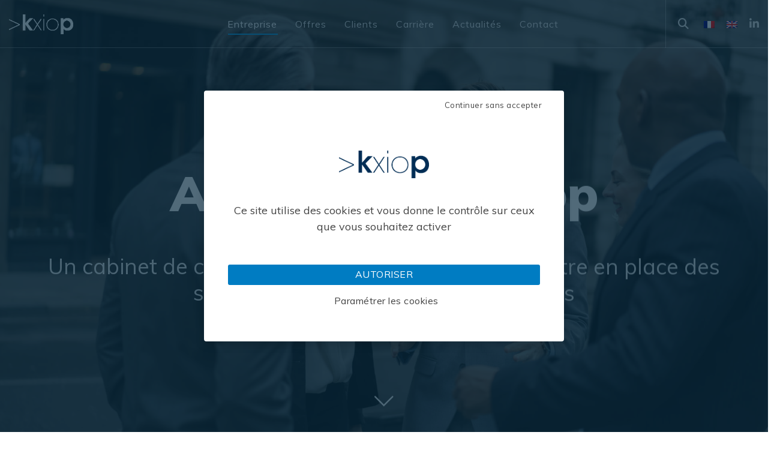

--- FILE ---
content_type: text/html; charset=UTF-8
request_url: https://www.kxiop.com/entreprise/
body_size: 17672
content:
<!doctype html>

<!--[if lt IE 10]>
<html class="ie9 no-js eut-responsive" lang="fr-FR">
<![endif]-->
<!--[if (gt IE 9)|!(IE)]><!-->
<html class="no-js eut-responsive" lang="fr-FR">
<!--<![endif]-->
	<head>
		<meta charset="UTF-8">

		<!-- viewport -->
		<meta name="viewport" content="width=device-width, initial-scale=1, maximum-scale=1, user-scalable=no">

		<!-- allow pinned sites -->
		<meta name="application-name" content="kxiop" />
		<link rel="pingback" href="">

		<meta name='robots' content='index, follow, max-image-preview:large, max-snippet:-1, max-video-preview:-1' />
	<style>img:is([sizes="auto" i], [sizes^="auto," i]) { contain-intrinsic-size: 3000px 1500px }</style>
	
<link rel="alternate" hreflang="en" href="/en/company/" />
<link rel="alternate" hreflang="x-default" href="/entreprise/" />

	<!-- This site is optimized with the Yoast SEO plugin v26.6 - https://yoast.com/wordpress/plugins/seo/ -->
	<title>Entreprise - cabinet de conseil, partenaires et associés - kxiop : cabinet de conseil en management</title>
	<meta name="description" content="Depuis 2001, kxiop conseille les entreprises, dans différents secteurs d&#039;activités, comme le transport, le luxe, la sécurité, l&#039;énergie et l&#039;aéronautique et la défense." />
	<link rel="canonical" href="https://www.kxiop.com/entreprise/" />
	<meta property="og:locale" content="fr_FR" />
	<meta property="og:type" content="article" />
	<meta property="og:title" content="Entreprise - cabinet de conseil, partenaires et associés - kxiop : cabinet de conseil en management" />
	<meta property="og:description" content="Depuis 2001, kxiop conseille les entreprises, dans différents secteurs d&#039;activités, comme le transport, le luxe, la sécurité, l&#039;énergie et l&#039;aéronautique et la défense." />
	<meta property="og:url" content="https://www.kxiop.com/entreprise/" />
	<meta property="og:site_name" content="kxiop" />
	<meta property="article:modified_time" content="2024-03-12T12:19:01+00:00" />
	<meta name="twitter:card" content="summary_large_image" />
	<meta name="twitter:label1" content="Durée de lecture estimée" />
	<meta name="twitter:data1" content="2 minutes" />
	<script type="application/ld+json" class="yoast-schema-graph">{"@context":"https://schema.org","@graph":[{"@type":"WebPage","@id":"https://www.kxiop.com/entreprise/","url":"https://www.kxiop.com/entreprise/","name":"Entreprise - cabinet de conseil, partenaires et associés - kxiop : cabinet de conseil en management","isPartOf":{"@id":"https://www.kxiop.com/#website"},"datePublished":"2017-03-29T12:39:37+00:00","dateModified":"2024-03-12T12:19:01+00:00","description":"Depuis 2001, kxiop conseille les entreprises, dans différents secteurs d'activités, comme le transport, le luxe, la sécurité, l'énergie et l'aéronautique et la défense.","breadcrumb":{"@id":"https://www.kxiop.com/entreprise/#breadcrumb"},"inLanguage":"fr-FR","potentialAction":[{"@type":"ReadAction","target":["https://www.kxiop.com/entreprise/"]}]},{"@type":"BreadcrumbList","@id":"https://www.kxiop.com/entreprise/#breadcrumb","itemListElement":[{"@type":"ListItem","position":1,"name":"Accueil","item":"https://www.kxiop.com/"},{"@type":"ListItem","position":2,"name":"Entreprise"}]},{"@type":"WebSite","@id":"https://www.kxiop.com/#website","url":"https://www.kxiop.com/","name":"kxiop","description":"Cabinet de conseil en Stratégie, Organisation et Innovation","potentialAction":[{"@type":"SearchAction","target":{"@type":"EntryPoint","urlTemplate":"https://www.kxiop.com/?s={search_term_string}"},"query-input":{"@type":"PropertyValueSpecification","valueRequired":true,"valueName":"search_term_string"}}],"inLanguage":"fr-FR"}]}</script>
	<!-- / Yoast SEO plugin. -->


<link rel='dns-prefetch' href='//fonts.googleapis.com' />
<link rel='preconnect' href='https://fonts.gstatic.com' crossorigin />
<link rel="alternate" type="application/rss+xml" title="kxiop &raquo; Flux" href="https://www.kxiop.com/feed/" />
<link rel="alternate" type="application/rss+xml" title="kxiop &raquo; Flux des commentaires" href="https://www.kxiop.com/comments/feed/" />
<meta name="viewport" content="width=device-width, initial-scale=1, maximum-scale=1, user-scalable=no">
<meta name="application-name" content="kxiop">
<script type="text/javascript">
/* <![CDATA[ */
window._wpemojiSettings = {"baseUrl":"https:\/\/s.w.org\/images\/core\/emoji\/16.0.1\/72x72\/","ext":".png","svgUrl":"https:\/\/s.w.org\/images\/core\/emoji\/16.0.1\/svg\/","svgExt":".svg","source":{"concatemoji":"https:\/\/www.kxiop.com\/wordpress\/wp-includes\/js\/wp-emoji-release.min.js?ver=6.8.3"}};
/*! This file is auto-generated */
!function(s,n){var o,i,e;function c(e){try{var t={supportTests:e,timestamp:(new Date).valueOf()};sessionStorage.setItem(o,JSON.stringify(t))}catch(e){}}function p(e,t,n){e.clearRect(0,0,e.canvas.width,e.canvas.height),e.fillText(t,0,0);var t=new Uint32Array(e.getImageData(0,0,e.canvas.width,e.canvas.height).data),a=(e.clearRect(0,0,e.canvas.width,e.canvas.height),e.fillText(n,0,0),new Uint32Array(e.getImageData(0,0,e.canvas.width,e.canvas.height).data));return t.every(function(e,t){return e===a[t]})}function u(e,t){e.clearRect(0,0,e.canvas.width,e.canvas.height),e.fillText(t,0,0);for(var n=e.getImageData(16,16,1,1),a=0;a<n.data.length;a++)if(0!==n.data[a])return!1;return!0}function f(e,t,n,a){switch(t){case"flag":return n(e,"\ud83c\udff3\ufe0f\u200d\u26a7\ufe0f","\ud83c\udff3\ufe0f\u200b\u26a7\ufe0f")?!1:!n(e,"\ud83c\udde8\ud83c\uddf6","\ud83c\udde8\u200b\ud83c\uddf6")&&!n(e,"\ud83c\udff4\udb40\udc67\udb40\udc62\udb40\udc65\udb40\udc6e\udb40\udc67\udb40\udc7f","\ud83c\udff4\u200b\udb40\udc67\u200b\udb40\udc62\u200b\udb40\udc65\u200b\udb40\udc6e\u200b\udb40\udc67\u200b\udb40\udc7f");case"emoji":return!a(e,"\ud83e\udedf")}return!1}function g(e,t,n,a){var r="undefined"!=typeof WorkerGlobalScope&&self instanceof WorkerGlobalScope?new OffscreenCanvas(300,150):s.createElement("canvas"),o=r.getContext("2d",{willReadFrequently:!0}),i=(o.textBaseline="top",o.font="600 32px Arial",{});return e.forEach(function(e){i[e]=t(o,e,n,a)}),i}function t(e){var t=s.createElement("script");t.src=e,t.defer=!0,s.head.appendChild(t)}"undefined"!=typeof Promise&&(o="wpEmojiSettingsSupports",i=["flag","emoji"],n.supports={everything:!0,everythingExceptFlag:!0},e=new Promise(function(e){s.addEventListener("DOMContentLoaded",e,{once:!0})}),new Promise(function(t){var n=function(){try{var e=JSON.parse(sessionStorage.getItem(o));if("object"==typeof e&&"number"==typeof e.timestamp&&(new Date).valueOf()<e.timestamp+604800&&"object"==typeof e.supportTests)return e.supportTests}catch(e){}return null}();if(!n){if("undefined"!=typeof Worker&&"undefined"!=typeof OffscreenCanvas&&"undefined"!=typeof URL&&URL.createObjectURL&&"undefined"!=typeof Blob)try{var e="postMessage("+g.toString()+"("+[JSON.stringify(i),f.toString(),p.toString(),u.toString()].join(",")+"));",a=new Blob([e],{type:"text/javascript"}),r=new Worker(URL.createObjectURL(a),{name:"wpTestEmojiSupports"});return void(r.onmessage=function(e){c(n=e.data),r.terminate(),t(n)})}catch(e){}c(n=g(i,f,p,u))}t(n)}).then(function(e){for(var t in e)n.supports[t]=e[t],n.supports.everything=n.supports.everything&&n.supports[t],"flag"!==t&&(n.supports.everythingExceptFlag=n.supports.everythingExceptFlag&&n.supports[t]);n.supports.everythingExceptFlag=n.supports.everythingExceptFlag&&!n.supports.flag,n.DOMReady=!1,n.readyCallback=function(){n.DOMReady=!0}}).then(function(){return e}).then(function(){var e;n.supports.everything||(n.readyCallback(),(e=n.source||{}).concatemoji?t(e.concatemoji):e.wpemoji&&e.twemoji&&(t(e.twemoji),t(e.wpemoji)))}))}((window,document),window._wpemojiSettings);
/* ]]> */
</script>
<style id='wp-emoji-styles-inline-css' type='text/css'>

	img.wp-smiley, img.emoji {
		display: inline !important;
		border: none !important;
		box-shadow: none !important;
		height: 1em !important;
		width: 1em !important;
		margin: 0 0.07em !important;
		vertical-align: -0.1em !important;
		background: none !important;
		padding: 0 !important;
	}
</style>
<link rel='stylesheet' id='wp-block-library-css' href='https://www.kxiop.com/wordpress/wp-includes/css/dist/block-library/style.min.css?ver=6.8.3' type='text/css' media='all' />
<style id='classic-theme-styles-inline-css' type='text/css'>
/*! This file is auto-generated */
.wp-block-button__link{color:#fff;background-color:#32373c;border-radius:9999px;box-shadow:none;text-decoration:none;padding:calc(.667em + 2px) calc(1.333em + 2px);font-size:1.125em}.wp-block-file__button{background:#32373c;color:#fff;text-decoration:none}
</style>
<style id='global-styles-inline-css' type='text/css'>
:root{--wp--preset--aspect-ratio--square: 1;--wp--preset--aspect-ratio--4-3: 4/3;--wp--preset--aspect-ratio--3-4: 3/4;--wp--preset--aspect-ratio--3-2: 3/2;--wp--preset--aspect-ratio--2-3: 2/3;--wp--preset--aspect-ratio--16-9: 16/9;--wp--preset--aspect-ratio--9-16: 9/16;--wp--preset--color--black: #000000;--wp--preset--color--cyan-bluish-gray: #abb8c3;--wp--preset--color--white: #ffffff;--wp--preset--color--pale-pink: #f78da7;--wp--preset--color--vivid-red: #cf2e2e;--wp--preset--color--luminous-vivid-orange: #ff6900;--wp--preset--color--luminous-vivid-amber: #fcb900;--wp--preset--color--light-green-cyan: #7bdcb5;--wp--preset--color--vivid-green-cyan: #00d084;--wp--preset--color--pale-cyan-blue: #8ed1fc;--wp--preset--color--vivid-cyan-blue: #0693e3;--wp--preset--color--vivid-purple: #9b51e0;--wp--preset--gradient--vivid-cyan-blue-to-vivid-purple: linear-gradient(135deg,rgba(6,147,227,1) 0%,rgb(155,81,224) 100%);--wp--preset--gradient--light-green-cyan-to-vivid-green-cyan: linear-gradient(135deg,rgb(122,220,180) 0%,rgb(0,208,130) 100%);--wp--preset--gradient--luminous-vivid-amber-to-luminous-vivid-orange: linear-gradient(135deg,rgba(252,185,0,1) 0%,rgba(255,105,0,1) 100%);--wp--preset--gradient--luminous-vivid-orange-to-vivid-red: linear-gradient(135deg,rgba(255,105,0,1) 0%,rgb(207,46,46) 100%);--wp--preset--gradient--very-light-gray-to-cyan-bluish-gray: linear-gradient(135deg,rgb(238,238,238) 0%,rgb(169,184,195) 100%);--wp--preset--gradient--cool-to-warm-spectrum: linear-gradient(135deg,rgb(74,234,220) 0%,rgb(151,120,209) 20%,rgb(207,42,186) 40%,rgb(238,44,130) 60%,rgb(251,105,98) 80%,rgb(254,248,76) 100%);--wp--preset--gradient--blush-light-purple: linear-gradient(135deg,rgb(255,206,236) 0%,rgb(152,150,240) 100%);--wp--preset--gradient--blush-bordeaux: linear-gradient(135deg,rgb(254,205,165) 0%,rgb(254,45,45) 50%,rgb(107,0,62) 100%);--wp--preset--gradient--luminous-dusk: linear-gradient(135deg,rgb(255,203,112) 0%,rgb(199,81,192) 50%,rgb(65,88,208) 100%);--wp--preset--gradient--pale-ocean: linear-gradient(135deg,rgb(255,245,203) 0%,rgb(182,227,212) 50%,rgb(51,167,181) 100%);--wp--preset--gradient--electric-grass: linear-gradient(135deg,rgb(202,248,128) 0%,rgb(113,206,126) 100%);--wp--preset--gradient--midnight: linear-gradient(135deg,rgb(2,3,129) 0%,rgb(40,116,252) 100%);--wp--preset--font-size--small: 13px;--wp--preset--font-size--medium: 20px;--wp--preset--font-size--large: 36px;--wp--preset--font-size--x-large: 42px;--wp--preset--spacing--20: 0.44rem;--wp--preset--spacing--30: 0.67rem;--wp--preset--spacing--40: 1rem;--wp--preset--spacing--50: 1.5rem;--wp--preset--spacing--60: 2.25rem;--wp--preset--spacing--70: 3.38rem;--wp--preset--spacing--80: 5.06rem;--wp--preset--shadow--natural: 6px 6px 9px rgba(0, 0, 0, 0.2);--wp--preset--shadow--deep: 12px 12px 50px rgba(0, 0, 0, 0.4);--wp--preset--shadow--sharp: 6px 6px 0px rgba(0, 0, 0, 0.2);--wp--preset--shadow--outlined: 6px 6px 0px -3px rgba(255, 255, 255, 1), 6px 6px rgba(0, 0, 0, 1);--wp--preset--shadow--crisp: 6px 6px 0px rgba(0, 0, 0, 1);}:where(.is-layout-flex){gap: 0.5em;}:where(.is-layout-grid){gap: 0.5em;}body .is-layout-flex{display: flex;}.is-layout-flex{flex-wrap: wrap;align-items: center;}.is-layout-flex > :is(*, div){margin: 0;}body .is-layout-grid{display: grid;}.is-layout-grid > :is(*, div){margin: 0;}:where(.wp-block-columns.is-layout-flex){gap: 2em;}:where(.wp-block-columns.is-layout-grid){gap: 2em;}:where(.wp-block-post-template.is-layout-flex){gap: 1.25em;}:where(.wp-block-post-template.is-layout-grid){gap: 1.25em;}.has-black-color{color: var(--wp--preset--color--black) !important;}.has-cyan-bluish-gray-color{color: var(--wp--preset--color--cyan-bluish-gray) !important;}.has-white-color{color: var(--wp--preset--color--white) !important;}.has-pale-pink-color{color: var(--wp--preset--color--pale-pink) !important;}.has-vivid-red-color{color: var(--wp--preset--color--vivid-red) !important;}.has-luminous-vivid-orange-color{color: var(--wp--preset--color--luminous-vivid-orange) !important;}.has-luminous-vivid-amber-color{color: var(--wp--preset--color--luminous-vivid-amber) !important;}.has-light-green-cyan-color{color: var(--wp--preset--color--light-green-cyan) !important;}.has-vivid-green-cyan-color{color: var(--wp--preset--color--vivid-green-cyan) !important;}.has-pale-cyan-blue-color{color: var(--wp--preset--color--pale-cyan-blue) !important;}.has-vivid-cyan-blue-color{color: var(--wp--preset--color--vivid-cyan-blue) !important;}.has-vivid-purple-color{color: var(--wp--preset--color--vivid-purple) !important;}.has-black-background-color{background-color: var(--wp--preset--color--black) !important;}.has-cyan-bluish-gray-background-color{background-color: var(--wp--preset--color--cyan-bluish-gray) !important;}.has-white-background-color{background-color: var(--wp--preset--color--white) !important;}.has-pale-pink-background-color{background-color: var(--wp--preset--color--pale-pink) !important;}.has-vivid-red-background-color{background-color: var(--wp--preset--color--vivid-red) !important;}.has-luminous-vivid-orange-background-color{background-color: var(--wp--preset--color--luminous-vivid-orange) !important;}.has-luminous-vivid-amber-background-color{background-color: var(--wp--preset--color--luminous-vivid-amber) !important;}.has-light-green-cyan-background-color{background-color: var(--wp--preset--color--light-green-cyan) !important;}.has-vivid-green-cyan-background-color{background-color: var(--wp--preset--color--vivid-green-cyan) !important;}.has-pale-cyan-blue-background-color{background-color: var(--wp--preset--color--pale-cyan-blue) !important;}.has-vivid-cyan-blue-background-color{background-color: var(--wp--preset--color--vivid-cyan-blue) !important;}.has-vivid-purple-background-color{background-color: var(--wp--preset--color--vivid-purple) !important;}.has-black-border-color{border-color: var(--wp--preset--color--black) !important;}.has-cyan-bluish-gray-border-color{border-color: var(--wp--preset--color--cyan-bluish-gray) !important;}.has-white-border-color{border-color: var(--wp--preset--color--white) !important;}.has-pale-pink-border-color{border-color: var(--wp--preset--color--pale-pink) !important;}.has-vivid-red-border-color{border-color: var(--wp--preset--color--vivid-red) !important;}.has-luminous-vivid-orange-border-color{border-color: var(--wp--preset--color--luminous-vivid-orange) !important;}.has-luminous-vivid-amber-border-color{border-color: var(--wp--preset--color--luminous-vivid-amber) !important;}.has-light-green-cyan-border-color{border-color: var(--wp--preset--color--light-green-cyan) !important;}.has-vivid-green-cyan-border-color{border-color: var(--wp--preset--color--vivid-green-cyan) !important;}.has-pale-cyan-blue-border-color{border-color: var(--wp--preset--color--pale-cyan-blue) !important;}.has-vivid-cyan-blue-border-color{border-color: var(--wp--preset--color--vivid-cyan-blue) !important;}.has-vivid-purple-border-color{border-color: var(--wp--preset--color--vivid-purple) !important;}.has-vivid-cyan-blue-to-vivid-purple-gradient-background{background: var(--wp--preset--gradient--vivid-cyan-blue-to-vivid-purple) !important;}.has-light-green-cyan-to-vivid-green-cyan-gradient-background{background: var(--wp--preset--gradient--light-green-cyan-to-vivid-green-cyan) !important;}.has-luminous-vivid-amber-to-luminous-vivid-orange-gradient-background{background: var(--wp--preset--gradient--luminous-vivid-amber-to-luminous-vivid-orange) !important;}.has-luminous-vivid-orange-to-vivid-red-gradient-background{background: var(--wp--preset--gradient--luminous-vivid-orange-to-vivid-red) !important;}.has-very-light-gray-to-cyan-bluish-gray-gradient-background{background: var(--wp--preset--gradient--very-light-gray-to-cyan-bluish-gray) !important;}.has-cool-to-warm-spectrum-gradient-background{background: var(--wp--preset--gradient--cool-to-warm-spectrum) !important;}.has-blush-light-purple-gradient-background{background: var(--wp--preset--gradient--blush-light-purple) !important;}.has-blush-bordeaux-gradient-background{background: var(--wp--preset--gradient--blush-bordeaux) !important;}.has-luminous-dusk-gradient-background{background: var(--wp--preset--gradient--luminous-dusk) !important;}.has-pale-ocean-gradient-background{background: var(--wp--preset--gradient--pale-ocean) !important;}.has-electric-grass-gradient-background{background: var(--wp--preset--gradient--electric-grass) !important;}.has-midnight-gradient-background{background: var(--wp--preset--gradient--midnight) !important;}.has-small-font-size{font-size: var(--wp--preset--font-size--small) !important;}.has-medium-font-size{font-size: var(--wp--preset--font-size--medium) !important;}.has-large-font-size{font-size: var(--wp--preset--font-size--large) !important;}.has-x-large-font-size{font-size: var(--wp--preset--font-size--x-large) !important;}
:where(.wp-block-post-template.is-layout-flex){gap: 1.25em;}:where(.wp-block-post-template.is-layout-grid){gap: 1.25em;}
:where(.wp-block-columns.is-layout-flex){gap: 2em;}:where(.wp-block-columns.is-layout-grid){gap: 2em;}
:root :where(.wp-block-pullquote){font-size: 1.5em;line-height: 1.6;}
</style>
<link rel='stylesheet' id='related-posts-by-taxonomy-css' href='https://www.kxiop.com/wp-content/plugins/related-posts-by-taxonomy/includes/assets/css/styles.css?ver=6.8.3' type='text/css' media='all' />
<link rel='stylesheet' id='wpml-legacy-dropdown-0-css' href='https://www.kxiop.com/wp-content/plugins/sitepress-multilingual-cms/templates/language-switchers/legacy-dropdown/style.min.css?ver=1' type='text/css' media='all' />
<style id='wpml-legacy-dropdown-0-inline-css' type='text/css'>
.wpml-ls-statics-shortcode_actions, .wpml-ls-statics-shortcode_actions .wpml-ls-sub-menu, .wpml-ls-statics-shortcode_actions a {border-color:#cdcdcd;}.wpml-ls-statics-shortcode_actions a, .wpml-ls-statics-shortcode_actions .wpml-ls-sub-menu a, .wpml-ls-statics-shortcode_actions .wpml-ls-sub-menu a:link, .wpml-ls-statics-shortcode_actions li:not(.wpml-ls-current-language) .wpml-ls-link, .wpml-ls-statics-shortcode_actions li:not(.wpml-ls-current-language) .wpml-ls-link:link {color:#444444;background-color:#ffffff;}.wpml-ls-statics-shortcode_actions .wpml-ls-sub-menu a:hover,.wpml-ls-statics-shortcode_actions .wpml-ls-sub-menu a:focus, .wpml-ls-statics-shortcode_actions .wpml-ls-sub-menu a:link:hover, .wpml-ls-statics-shortcode_actions .wpml-ls-sub-menu a:link:focus {color:#000000;background-color:#eeeeee;}.wpml-ls-statics-shortcode_actions .wpml-ls-current-language > a {color:#444444;background-color:#ffffff;}.wpml-ls-statics-shortcode_actions .wpml-ls-current-language:hover>a, .wpml-ls-statics-shortcode_actions .wpml-ls-current-language>a:focus {color:#000000;background-color:#eeeeee;}
</style>
<link rel='stylesheet' id='kxiop-tacjs-css-css' href='https://www.kxiop.com/wp-content/themes/kxiop/dist/css/kxiop-tacjs.css?ver=1.0.0' type='text/css' media='all' />
<link rel='stylesheet' id='font-awesome-css' href='https://www.kxiop.com/wp-content/themes/corpus/css/font-awesome.min.css?ver=6.4.2' type='text/css' media='all' />
<link rel='stylesheet' id='font-awesome-v4-shims-css' href='https://www.kxiop.com/wp-content/themes/corpus/css/font-awesome-v4-shims.min.css?ver=6.4.2' type='text/css' media='all' />
<link rel='stylesheet' id='eut-basic-css' href='https://www.kxiop.com/wp-content/themes/corpus/css/basic.css?ver=3.5.4' type='text/css' media='all' />
<link rel='stylesheet' id='eut-grid-css' href='https://www.kxiop.com/wp-content/themes/corpus/css/grid.css?ver=3.5.4' type='text/css' media='all' />
<link rel='stylesheet' id='eut-theme-style-css' href='https://www.kxiop.com/wp-content/themes/corpus/css/theme-style.css?ver=3.5.4' type='text/css' media='all' />
<link rel='stylesheet' id='eut-elements-css' href='https://www.kxiop.com/wp-content/themes/corpus/css/elements.css?ver=3.5.4' type='text/css' media='all' />
<link rel='stylesheet' id='eut-style-css' href='https://www.kxiop.com/wp-content/themes/kxiop/style.css?ver=3.5.4' type='text/css' media='all' />
<link rel='stylesheet' id='eut-responsive-css' href='https://www.kxiop.com/wp-content/themes/corpus/css/responsive.css?ver=3.5.4' type='text/css' media='all' />
<link rel='stylesheet' id='js_composer_front-css' href='https://www.kxiop.com/wp-content/plugins/js_composer/assets/css/js_composer.min.css?ver=8.7.2' type='text/css' media='all' />
<link rel='stylesheet' id='redux-google-fonts-eut_corpus_options-css' href='https://fonts.googleapis.com/css?family=Muli%3A400%2C900%2C700%2C300%2C600%7CLato%3A900%2C400&#038;subset=latin&#038;display=swap&#038;ver=1581618171' type='text/css' media='all' />
<script type="text/javascript" src="https://www.kxiop.com/wp-content/plugins/coheractio-tacjs/assets/vendor/tarteaucitron.js/tarteaucitron.js?ver=1.0.0" id="coheractio-tacjs-main-js"></script>
<script type="text/javascript" src="https://www.kxiop.com/wordpress/wp-includes/js/jquery/jquery.min.js?ver=3.7.1" id="jquery-core-js"></script>
<script type="text/javascript" src="https://www.kxiop.com/wordpress/wp-includes/js/jquery/jquery-migrate.min.js?ver=3.4.1" id="jquery-migrate-js"></script>
<script type="text/javascript" src="https://www.kxiop.com/wp-content/plugins/coheractio-tacjs/js/coheractio-tacjs-settings.js?ver=1.0.0" id="coheractio-tacjs-settings-js"></script>
<script type="text/javascript" src="https://www.kxiop.com/wp-content/plugins/sitepress-multilingual-cms/templates/language-switchers/legacy-dropdown/script.min.js?ver=1" id="wpml-legacy-dropdown-0-js"></script>
<script type="text/javascript" src="https://www.kxiop.com/wp-content/themes/kxiop/dist/js/kxiop-tacjs.js?ver=1.0.0" id="kxiop-tacjs-js"></script>
<script type="text/javascript" src="https://www.kxiop.com/wp-content/themes/corpus/js/modernizr.custom.js?ver=2.8.3" id="eut-modernizr-script-js"></script>
<link rel="https://api.w.org/" href="https://www.kxiop.com/wp-json/" /><link rel="alternate" title="JSON" type="application/json" href="https://www.kxiop.com/wp-json/wp/v2/pages/7698" /><link rel="EditURI" type="application/rsd+xml" title="RSD" href="https://www.kxiop.com/wordpress/xmlrpc.php?rsd" />
<meta name="generator" content="WordPress 6.8.3" />
<link rel='shortlink' href='/?p=7698' />
<link rel="alternate" title="oEmbed (JSON)" type="application/json+oembed" href="https://www.kxiop.com/wp-json/oembed/1.0/embed?url=%2Fentreprise%2F" />
<link rel="alternate" title="oEmbed (XML)" type="text/xml+oembed" href="https://www.kxiop.com/wp-json/oembed/1.0/embed?url=%2Fentreprise%2F&#038;format=xml" />
<meta name="generator" content="WPML ver:4.8.6 stt:1,4;" />
<meta name="generator" content="Redux 4.4.17" /><!-- Dynamic css -->
<style type="text/css">
 body, #eut-theme-wrapper #eut-search-modal input[type='text'] { font-size: 18px; font-family: Muli; font-weight: 400; line-height: 27px; } input[type='text'], input[type='input'], input[type='password'], input[type='email'], input[type='number'], input[type='date'], input[type='url'], input[type='tel'], input[type='search'], textarea, select { font-family: Muli; } #eut-header .eut-logo.eut-logo-text a { font-family: Muli; font-weight: normal; font-style: normal; font-size: 18px; text-transform: uppercase; } #eut-header #eut-main-menu ul li ul li a, #eut-main-menu-responsive ul.eut-menu li a { font-family: Muli; font-weight: 400; font-style: normal; font-size: 14px; text-transform: capitalize; } #eut-header #eut-main-menu > ul > li > a, #eut-main-menu-responsive ul.eut-menu > li > a, #eut-header .eut-responsive-menu-text { font-family: Muli; font-weight: 400; font-style: normal; font-size: 16px; text-transform: capitalize; letter-spacing: 1px; } h1, .eut-h1 { font-family: Muli; font-weight: 900; font-style: normal; font-size: 40px; text-transform: none; line-height: 53px; } h2, .eut-h2 { font-family: Muli; font-weight: 900; font-style: normal; font-size: 30px; text-transform: none; line-height: 38px; } h3, .eut-h3 { font-family: Muli; font-weight: 900; font-style: normal; font-size: 20px; text-transform: none; line-height: 26px; } h4, .eut-h4 { font-family: Muli; font-weight: 900; font-style: normal; font-size: 18px; text-transform: none; line-height: 23px; } h5, .eut-h5, #reply-title, .vc_tta.vc_general .vc_tta-panel-title { font-family: Muli; font-weight: 900; font-style: normal; font-size: 20px; text-transform: none; line-height: 26px; } h6, .eut-h6, .mfp-title { font-family: Muli; font-weight: 700; font-style: normal; font-size: 18px; text-transform: none; line-height: 24px; } #eut-page-title .eut-title { font-family: Muli; font-weight: 400; font-style: normal; font-size: 30px; text-transform: none; line-height: 40px; } #eut-page-title .eut-description { font-family: Muli; font-weight: 400; font-style: normal; font-size: 20px; text-transform: none; line-height: 26px; } #eut-portfolio-title .eut-title { font-family: Lato; font-weight: 900; font-style: normal; font-size: 30px; text-transform: none; line-height: 40px; } #eut-portfolio-title .eut-description { font-family: Lato; font-weight: 400; font-style: normal; font-size: 20px; text-transform: none; line-height: 26px; } #eut-post-title .eut-title, .eut-single-post-title, .eut-large-media .eut-post-title { font-family: Muli; font-weight: normal; font-style: normal; font-size: 30px; text-transform: none; line-height: 40px; } #eut-header[data-fullscreen='no'] #eut-feature-section .eut-title { font-family: Muli; font-weight: 900; font-style: normal; font-size: 80px; text-transform: none; line-height: 80px; } #eut-header[data-fullscreen='no'] #eut-feature-section .eut-description { font-family: Muli; font-weight: 400; font-style: normal; font-size: 36px; text-transform: none; line-height: 40px; } #eut-header[data-fullscreen='yes'] #eut-feature-section .eut-title { font-family: Muli; font-weight: 900; font-style: normal; font-size: 80px; text-transform: none; line-height: 80px; } #eut-header[data-fullscreen='yes'] #eut-feature-section .eut-description { font-family: Muli; font-weight: 400; font-style: normal; font-size: 36px; text-transform: none; line-height: 44px; } .eut-leader-text p, p.eut-leader-text, blockquote { font-family: Muli; font-weight: 300; font-style: normal; font-size: 24px; text-transform: none; line-height: 38px; } .eut-subtitle p, .eut-subtitle { font-family: Muli; font-weight: 400; font-style: normal; font-size: 14px; text-transform: none; line-height: 24px; letter-spacing: 0.5px; } .eut-small-text, small, #eut-anchor-menu a, #eut-post-title #eut-social-share ul li .eut-like-counter, .eut-pagination ul li, #eut-header-options ul.eut-options a span, .eut-pagination .eut-icon-nav-right, .eut-pagination .eut-icon-nav-left, #eut-footer-bar .eut-social li, #eut-footer-bar .eut-copyright, #eut-footer-bar #eut-second-menu, #eut-share-modal .eut-social li a, #eut-language-modal .eut-language li a, .logged-in-as, .widget.widget_recent_entries li span.post-date, cite, label, .eut-slider-item .eut-slider-content span.eut-title, .eut-gallery figure figcaption .eut-caption, .widget.widget_calendar caption, .widget .rss-date, .widget.widget_tag_cloud a, .eut-widget.eut-latest-news .eut-latest-news-date, .eut-widget.eut-comments .eut-comment-date, .wpcf7-form p, .wpcf7-form .eut-one-third, .wpcf7-form .eut-one-half, .mfp-counter, .eut-comment-nav ul li a, .eut-portfolio .eut-like-counter span, .eut-map-infotext p, a.eut-infotext-link, #eut-main-menu span.eut-no-assigned-menu { font-family: Muli; font-weight: 400; font-style: normal; font-size: 13px !important; text-transform: none; } .eut-blog.eut-isotope[data-type='pint-blog'] .eut-isotope-item .eut-media-content .eut-read-more span, .eut-search button[type='submit'], .eut-btn, input[type='submit'], input[type='reset'], input[type='button'], button, .woocommerce #respond input#submit, .eut-portfolio .eut-portfolio-btns { font-family: Muli; font-weight: 600; font-style: normal; font-size: 13px !important; text-transform: uppercase; letter-spacing: 0.5px; } 
</style><!-- Dynamic css -->
<style type="text/css">
 .eut-body-overlay, .mfp-bg { background-color: rgba(0,0,0,0.85); } #eut-top-bar { line-height: 40px; background-color: #303030; color: #c9c9c9; } #eut-top-bar a { color: #c9c9c9; } #eut-top-bar a:hover { color: #039be5; } #eut-top-bar .eut-language ul li a { background-color: #1c1c1c; color: #8e8e8e; } #eut-top-bar .eut-language ul li a:hover { background-color: #151515; color: #e0e0e0; } #eut-header[data-overlap='yes'][data-header-position='above-feature'][data-topbar='yes'] #eut-header-wrapper { top: 40px; } #eut-top-bar, #eut-top-bar ul li.eut-topbar-item ul li a, #eut-top-bar ul.eut-bar-content, #eut-top-bar ul.eut-bar-content > li { border-color: #4f4f4f !important; } #eut-header #eut-inner-header { height: 80px; line-height: 80px; } #eut-header #eut-header-wrapper, #eut-header[data-menu-align='center'] #eut-main-menu { height: 80px; } #eut-header .eut-menu-options-wrapper { min-width: 65px; } #eut-header .eut-menu-options { height: 80px; line-height: 80px; } #eut-header .eut-logo { height: 80px; } #eut-header .eut-logo .eut-logo-wrapper a { height: 33px; } #eut-header[data-overlap='yes'][data-header-position='above-feature'] .eut-feature-content { padding-top: 40px; } #eut-header[data-overlap='yes'][data-header-position='above-feature'] .eut-feature-content.eut-align-left-top, #eut-header[data-overlap='yes'][data-header-position='above-feature'] .eut-feature-content.eut-align-center-top, #eut-header[data-overlap='yes'][data-header-position='above-feature'] .eut-feature-content.eut-align-right-top { padding-top: 120px; } #eut-header[data-overlap='yes'][data-header-position='below-feature'] .eut-feature-content.eut-align-left-bottom, #eut-header[data-overlap='yes'][data-header-position='below-feature'] .eut-feature-content.eut-align-center-bottom, #eut-header[data-overlap='yes'][data-header-position='below-feature'] .eut-feature-content.eut-align-right-bottom { padding-bottom: 120px; } #eut-main-menu-responsive { color: #757575; background-color: rgba(255,255,255,1); } #eut-main-menu-responsive li a, #eut-main-menu-responsive ul.eut-menu-options a { color: #757575; } #eut-main-menu-responsive li a:hover, #eut-main-menu-responsive ul.eut-menu-options a:hover { color: #bdbdbd; } #eut-main-menu-responsive ul li.current-menu-item > a, #eut-main-menu-responsive ul li.current-menu-parent > a, #eut-main-menu-responsive ul li.current_page_item > a, #eut-main-menu-responsive ul li.current_page_ancestor > a { color: #bdbdbd; } .eut-side-area .eut-close-menu-button:after, .eut-side-area .eut-close-menu-button:before, #eut-main-menu-responsive ul.eut-menu li .eut-arrow:after, #eut-main-menu-responsive ul.eut-menu li .eut-arrow:before { background-color: #757575; } #eut-main-menu-responsive .eut-menu-options a { color: #757575; } #eut-main-menu-responsive ul li a .label { color: #e0e0e0; background-color: #151515; } #eut-header.eut-default #eut-inner-header, #eut-header.eut-default[data-sticky-header='shrink'] { background-color: rgba(255,255,255,1); } #eut-header #eut-inner-header, #eut-header[data-menu-options='right'] .eut-menu-options-wrapper, #eut-header[data-menu-options='left'] .eut-menu-options-wrapper { border-color: rgba(224,224,224,1); } #eut-header.eut-default #eut-main-menu > ul > li > a, #eut-header.eut-default .eut-menu-options a, #eut-header.eut-default .eut-logo.eut-logo-text a, #eut-header.eut-default .eut-responsive-menu-text { color: #757575; } #eut-header.eut-default .eut-menu-button-line { background-color: #757575; } #eut-header.eut-default .eut-button-icon .eut-line-icon, #eut-header.eut-default .eut-button-icon .eut-line-icon:after, #eut-header.eut-default .eut-button-icon .eut-line-icon:before { background-color: #757575; } #eut-header.eut-default .eut-button-icon:hover .eut-line-icon, #eut-header.eut-default .eut-button-icon:hover .eut-line-icon:after, #eut-header.eut-default .eut-button-icon:hover .eut-line-icon:before { background-color: #bdbdbd; } #eut-header.eut-default #eut-main-menu > ul > li > a span.eut-item:after { background-color: #039be5; } #eut-header.eut-default #eut-main-menu > ul > li.current-menu-item > a, #eut-header.eut-default #eut-main-menu > ul > li.current-menu-parent > a, #eut-header.eut-default #eut-main-menu > ul > li.current_page_item > a, #eut-header.eut-default #eut-main-menu > ul > li.current_page_ancestor > a, #eut-header.eut-default #eut-main-menu > ul > li:hover > a, #eut-header.eut-default #eut-main-menu > ul > li.current-menu-ancestor > a, #eut-header.eut-default #eut-main-menu > ul > li.active > a, #eut-header.eut-default .eut-menu-options a:hover , #eut-main-menu-responsive ul.eut-menu > li.open > a { color: #bdbdbd; } #eut-header #eut-main-menu ul li ul a, #eut-header #eut-main-menu ul li a:hover .label, #eut-header #eut-main-menu > ul > li.megamenu > ul { color: #8e8e8e; background-color: #1c1c1c; } #eut-header #eut-main-menu ul li.current-menu-item > a { color: #e0e0e0; } #eut-header #eut-main-menu ul li ul a:hover { color: #e0e0e0; background-color: #151515; } #eut-header #eut-main-menu > ul > li.megamenu > ul > li { border-color: #383838; } #eut-header #eut-main-menu > ul > li.megamenu > ul > li > a { color: #ffffff; background-color: transparent; } #eut-header.eut-light #eut-inner-header, #eut-header.eut-light[data-menu-options='right'] .eut-menu-options-wrapper, #eut-header.eut-light[data-menu-options='left'] .eut-menu-options-wrapper { border-color: rgba(255,255,255,0.30); } #eut-header.eut-light #eut-main-menu > ul > li > a, #eut-header.eut-light .eut-menu-options a, #eut-header.eut-light .eut-logo.eut-logo-text a, #eut-header.eut-light .eut-responsive-menu-text { color: #e0e0e0; } #eut-header.eut-light .eut-menu-button-line { background-color: #e0e0e0; } #eut-header.eut-light .eut-button-icon .eut-line-icon, #eut-header.eut-light .eut-button-icon .eut-line-icon:after, #eut-header.eut-light .eut-button-icon .eut-line-icon:before { background-color: #e0e0e0; } #eut-header.eut-light .eut-button-icon:hover .eut-line-icon, #eut-header.eut-light .eut-button-icon:hover .eut-line-icon:after, #eut-header.eut-light .eut-button-icon:hover .eut-line-icon:before { background-color: #ffffff; } #eut-header.eut-light #eut-main-menu > ul > li > a span.eut-item:after { background-color: #039be5; } #eut-header.eut-light #eut-main-menu > ul > li.current-menu-item > a, #eut-header.eut-light #eut-main-menu > ul > li.current-menu-parent > a, #eut-header.eut-light #eut-main-menu > ul > li.current_page_item > a, #eut-header.eut-light #eut-main-menu > ul > li.current_page_ancestor > a, #eut-header.eut-light #eut-main-menu > ul > li.active > a, #eut-header.eut-light #eut-main-menu > ul > li:hover > a, #eut-header.eut-light #eut-main-menu > ul > li.current-menu-ancestor > a, #eut-header.eut-light .eut-menu-options a:hover { color: #ffffff; } #eut-header.eut-dark #eut-inner-header, #eut-header.eut-dark[data-menu-options='right'] .eut-menu-options-wrapper, #eut-header.eut-dark[data-menu-options='left'] .eut-menu-options-wrapper { border-color: rgba(0,0,0,0.10); } #eut-header.eut-dark #eut-main-menu > ul > li > a, #eut-header.eut-dark .eut-menu-options a, #eut-header.eut-dark .eut-logo.eut-logo-text a, #eut-header.eut-dark .eut-responsive-menu-text { color: #181a1a; } #eut-header.eut-dark .eut-menu-button-line { background-color: #181a1a; } #eut-header.eut-dark .eut-button-icon .eut-line-icon, #eut-header.eut-dark .eut-button-icon .eut-line-icon:after, #eut-header.eut-dark .eut-button-icon .eut-line-icon:before { background-color: #181a1a; } #eut-header.eut-dark .eut-button-icon:hover .eut-line-icon, #eut-header.eut-dark .eut-button-icon:hover .eut-line-icon:after, #eut-header.eut-dark .eut-button-icon:hover .eut-line-icon:before { background-color: #002d56; } #eut-header.eut-dark #eut-main-menu > ul > li > a span.eut-item:after { background-color: #0aa5d7; } #eut-header.eut-dark #eut-main-menu > ul > li.current-menu-item > a, #eut-header.eut-dark #eut-main-menu > ul > li.current-menu-parent > a, #eut-header.eut-dark #eut-main-menu > ul > li.current_page_item > a, #eut-header.eut-dark #eut-main-menu > ul > li.current_page_ancestor > a, #eut-header.eut-dark #eut-main-menu > ul > li.active > a, #eut-header.eut-dark #eut-main-menu > ul > li:hover > a, #eut-header.eut-dark #eut-main-menu > ul > li.current-menu-ancestor > a, #eut-header.eut-dark .eut-menu-options a:hover { color: #002d56; } #eut-header.eut-default.eut-header-sticky #eut-inner-header, #eut-header.eut-light.eut-header-sticky #eut-inner-header, #eut-header.eut-dark.eut-header-sticky #eut-inner-header, #eut-header[data-sticky-header='advanced'] #eut-inner-header:before { background-color: rgba(255,255,255,0.95); } #eut-header.eut-header-sticky #eut-inner-header, #eut-header.eut-header-sticky[data-menu-options='right'] .eut-menu-options-wrapper, #eut-header.eut-header-sticky[data-menu-options='left'] .eut-menu-options-wrapper { border-color: rgba(0,0,0,0.10); } #eut-header.eut-header-sticky #eut-main-menu > ul > li > a, #eut-header.eut-header-sticky .eut-menu-options a, #eut-header.eut-header-sticky .eut-logo.eut-logo-text a, #eut-header.eut-header-sticky .eut-responsive-menu-text { color: #3a4041; } #eut-header.eut-header-sticky #eut-main-menu > ul > li.current-menu-item > a, #eut-header.eut-header-sticky #eut-main-menu > ul > li.current-menu-parent > a, #eut-header.eut-header-sticky #eut-main-menu > ul > li.current_page_item > a, #eut-header.eut-header-sticky #eut-main-menu > ul > li.current_page_ancestor > a, #eut-header.eut-header-sticky #eut-main-menu > ul > li.active > a, #eut-header.eut-header-sticky #eut-main-menu > ul > li:hover > a, #eut-header.eut-header-sticky #eut-main-menu > ul > li.current-menu-ancestor > a, #eut-header.eut-header-sticky .eut-menu-options a:hover { color: #002d56; } #eut-header.eut-header-sticky #eut-main-menu > ul > li > a span.eut-item:after { background-color: #0aa5d7; } #eut-header.eut-header-sticky .eut-advanced-menu-button .eut-button-icon .eut-line-icon, #eut-header.eut-header-sticky .eut-advanced-menu-button .eut-button-icon .eut-line-icon:after, #eut-header.eut-header-sticky .eut-advanced-menu-button .eut-button-icon .eut-line-icon:before { background-color: #3a4041; } #eut-header.eut-header-sticky .eut-advanced-menu-button .eut-button-icon:hover .eut-line-icon, #eut-header.eut-header-sticky .eut-advanced-menu-button .eut-button-icon:hover .eut-line-icon:after, #eut-header.eut-header-sticky .eut-advanced-menu-button .eut-button-icon:hover .eut-line-icon:before { background-color: #002d56; } #eut-header.eut-header-sticky .eut-button-icon .eut-line-icon, #eut-header.eut-header-sticky .eut-button-icon .eut-line-icon:after, #eut-header.eut-header-sticky .eut-button-icon .eut-line-icon:before { background-color: #3a4041; } #eut-header.eut-header-sticky .eut-button-icon:hover .eut-line-icon, #eut-header.eut-header-sticky .eut-button-icon:hover .eut-line-icon:after, #eut-header.eut-header-sticky .eut-button-icon:hover .eut-line-icon:before { background-color: #002d56; } #eut-page-title, #eut-main-content.eut-error-404 { background-color: #f1f1f1; } #eut-portfolio-title { background-color: #f1f1f1; } #eut-page-title.eut-blog-title { background-color: #f1f1f1; } #eut-post-title { background-color: ; } #eut-anchor-menu { height: 70px; line-height: 70px; } #eut-anchor-menu-wrapper { height: 70px; } #eut-anchor-menu, #eut-anchor-menu.eut-responsive-bar ul li, #eut-anchor-menu ul li ul { background-color: #efefef; } #eut-anchor-menu ul li a { color: #6e6e6e; background-color: #efefef; } #eut-anchor-menu .eut-menu-button .eut-menu-button-line { background-color: #6e6e6e; } #eut-anchor-menu ul li.current-menu-item a, #eut-anchor-menu ul li a:hover, #eut-anchor-menu ul li.primary-button a, #eut-anchor-menu ul li.current > a, #eut-anchor-menu.eut-current-link ul li.active > a { color: #039be5; background-color: #efefef; } #eut-anchor-menu ul li, #eut-anchor-menu ul li ul li, #eut-anchor-menu.eut-responsive-bar ul li, #eut-anchor-menu.eut-responsive-bar ul li ul, #eut-anchor-menu.eut-incontainer > ul > li:first-child { border-color: #e5e5e5; } #eut-main-content { background-color: #ffffff; } a { color: #002d56; } a:hover { color: #d35400; } #eut-footer-area { background-color: #0aa5d7; } /* Widget Title Color */ #eut-footer-area h1, #eut-footer-area h2, #eut-footer-area h3, #eut-footer-area h4, #eut-footer-area h5, #eut-footer-area h6, #eut-footer-area .eut-widget-title, #eut-footer-area .widget.widget_recent_entries li span.post-date, #eut-footer-area .widget.widget_rss .eut-widget-title a { color: #ffffff; } /* Footer Text Color */ #eut-footer-area, #eut-footer-area .widget.widget_tag_cloud a{ color: #ffffff; } #eut-footer-area .widget li a, #eut-footer-area a { color: #ffffff; } /* Footer Text Hover Color */ #eut-footer-area .widget li a:hover, #eut-footer-area a:hover { color: #039be5; } #eut-footer-area input, #eut-footer-area input[type='text'], #eut-footer-area input[type='input'], #eut-footer-area input[type='password'], #eut-footer-area input[type='email'], #eut-footer-area input[type='number'], #eut-footer-area input[type='date'], #eut-footer-area input[type='url'], #eut-footer-area input[type='tel'], #eut-footer-area input[type='search'], #eut-footer-area .eut-search button[type='submit'], #eut-footer-area textarea, #eut-footer-area select, #eut-footer-area .widget.widget_calendar table th, #eut-footer-area .eut-widget.eut-social li a, #eut-footer-area .widget li, #eut-footer-area .widget li ul { border-color: #383838; } #eut-footer-bar { background-color: rgba(10,165,215,1); color: #ffffff; } #eut-footer-bar #eut-second-menu li a, #eut-footer-bar .eut-social li a, #eut-footer-bar .eut-social li:after, #eut-footer-bar a { color: #ffffff; } #eut-footer-bar #eut-second-menu li a:hover, #eut-footer-bar .eut-social li a:hover, #eut-footer-bar a:hover { color: #039be5; } .eut-dark-overlay:before { background-color: #000000; } .eut-light-overlay:before { background-color: #ffffff; } .eut-primary-1-overlay:before { background-color: #0aa5d7; } .eut-primary-2-overlay:before { background-color: #002d56; } .eut-primary-3-overlay:before { background-color: #ffffff; } .eut-primary-4-overlay:before { background-color: #ffffff; } .eut-primary-5-overlay:before { background-color: #ff7400; } #eut-main-content, .eut-bg-light, #eut-main-content .eut-sidebar-colored.eut-bg-light a, #eut-anchor-menu, #eut-main-content .widget.widget_categories li a, #eut-main-content .widget.widget_pages li a, #eut-main-content .widget.widget_archive li a, #eut-main-content .widget.widget_nav_menu li a, #eut-main-content .widget.widget_tag_cloud a, #eut-main-content .widget.widget_meta a, #eut-main-content .widget.widget_recent_entries a, #eut-main-content .widget.widget_recent_comments a.url, #eut-main-content .eut-widget.eut-comments a.url, #eut-main-content .eut-widget.eut-social li a, #eut-side-area .widget.widget_categories li a, #eut-side-area .widget.widget_pages li a, #eut-side-area .widget.widget_archive li a, #eut-side-area .widget.widget_nav_menu li a, #eut-side-area .widget.widget_tag_cloud a, #eut-side-area .widget.widget_meta a, #eut-side-area .widget.widget_recent_entries a, #eut-side-area .widget.widget_recent_comments a.url, #eut-side-area .eut-widget.eut-comments a.url, #eut-side-area .eut-widget.eut-latest-news a, #eut-side-area .eut-widget.eut-social li a, #eut-comments .eut-comment-item .eut-comment-date a:hover, .eut-pagination ul li a, input[type='text'], input[type='input'], input[type='password'], input[type='email'], input[type='number'], input[type='date'], input[type='url'], input[type='tel'], input[type='search'], textarea, select, .eut-map-infotext p, #eut-main-content .eut-portfolio .eut-light.eut-caption, #eut-main-content .eut-eut-gallery .eut-light.eut-caption, .eut-team .eut-team-social li a, .eut-comment-nav ul li a, .eut-pagination ul li:after, .eut-search button[type='submit'] .fa.fa-search, #eut-social-share li a, .eut-blog-item.format-link a:not(.eut-read-more), .eut-blog .eut-label-post.format-quote a, .vc_tta-panel .vc_tta-controls-icon, #eut-main-menu span.eut-no-assigned-menu, .eut-read-more:hover, #eut-main-content .more-link:hover, .eut-testimonial-grid.eut-shadow-mode .eut-testimonial-element { color: #181a1a; } #eut-main-content h1, #eut-main-content h2, #eut-main-content h3, #eut-main-content h4, #eut-main-content h5, #eut-main-content h6, #eut-main-content .eut-h1, #eut-main-content .eut-h2, #eut-main-content .eut-h3, #eut-main-content .eut-h4, #eut-main-content .eut-h5, #eut-main-content .eut-h6, #eut-main-content .eut-post-title, #eut-main-content .more-link, #eut-main-content .widget.widget_rss cite, #eut-main-content .widget.widget_rss .eut-widget-title a, #eut-main-content .widget.widget_recent_comments a:hover, #eut-main-content .eut-widget.eut-comments a:hover, #eut-main-content .widget.widget_recent_entries li span.post-date, #eut-main-content .eut-widget.eut-comments .eut-comment-date, #eut-side-area .widget.widget_rss cite, #eut-side-area .widget.widget_rss .eut-widget-title a, #eut-side-area .widget.widget_recent_comments a:hover, #eut-side-area .eut-widget.eut-comments a:hover, #eut-side-area .widget.widget_recent_entries li span.post-date, #eut-side-area .eut-widget.eut-comments .eut-comment-date, #eut-side-area .eut-widget.eut-latest-news .eut-latest-news-date, #eut-main-content .eut-widget.eut-latest-news a, .widget.widget_calendar table th, #eut-comments .comment-reply-link:hover, #eut-comments .eut-comment-item .eut-author a, #eut-comments .comment-edit-link, #respond .comment-reply-title small a:hover, #respond .comment-notes, #eut-main-content .more-link:hover, .eut-label-post.format-quote .eut-post-meta .eut-like-counter span, .eut-toggle .eut-title.active, input[type='text']:hover, input[type='input']:hover, input[type='password']:hover, input[type='email']:hover, input[type='number']:hover, input[type='date']:hover, input[type='url']:hover, input[type='tel']:hover, input[type='search']:hover, textarea:hover, select:hover, input[type='text']:focus, input[type='password']:focus, input[type='email']:focus, input[type='number']:focus, input[type='date']:focus, input[type='url']:focus, input[type='tel']:focus, input[type='search']:focus, textarea:focus, #eut-main-content .eut-portfolio .eut-light.eut-title, #eut-main-content .eut-eut-gallery .eut-light.eut-title, .eut-related-wrapper small, .vc_tta-tabs .vc_tta-title-text, .eut-tabs-title li.active, .widget.widget_tag_cloud a:before, #eut-nav-bar .eut-nav-item a.eut-backlink { color: #181a1a; } .eut-color-primary-1, .eut-color-primary-1:before, .eut-color-primary-1:after, #eut-main-content .eut-primary-1 h1, #eut-main-content .eut-primary-1 h2, #eut-main-content .eut-primary-1 h3, #eut-main-content .eut-primary-1 h4, #eut-main-content .eut-primary-1 h5, #eut-main-content .eut-primary-1 h6, #eut-feature-section .eut-title.eut-primary-1, #eut-page-title .eut-title.eut-primary-1, #eut-post-title .eut-title.eut-primary-1, #eut-portfolio-title .eut-title.eut-primary-1, #eut-feature-section .eut-goto-section.eut-primary-1, .widget.widget_calendar a, #eut-main-content .eut-post-title:hover, .eut-blog.eut-isotope[data-type='pint-blog'] .eut-isotope-item .eut-media-content .eut-post-icon, #eut-main-content .widget.widget_categories li a:hover, #eut-main-content .widget.widget_archive li a:hover, #eut-main-content .widget.widget_pages li a:hover, #eut-main-content .widget.widget_nav_menu li a:hover, #eut-main-content .widget.widget_nav_menu li.current-menu-item a, #eut-main-content .widget li .rsswidget, #eut-main-content .widget.widget_recent_comments a.url:hover, #eut-main-content .widget.widget_recent_comments a, #eut-main-content .eut-widget.eut-comments a.url:hover, #eut-main-content .eut-widget.eut-comments a, #eut-main-content .widget.widget_meta a:hover, #eut-main-content .widget.widget_recent_entries a:hover, #eut-main-content .widget.eut-contact-info a, #eut-main-content .eut-widget.eut-latest-news a:hover, #eut-side-area .widget.widget_categories li a:hover, #eut-side-area .widget.widget_archive li a:hover, #eut-side-area .widget.widget_pages li a:hover, #eut-side-area .widget.widget_nav_menu li a:hover, #eut-side-area .widget.widget_nav_menu li.current-menu-item a, #eut-side-area .widget li .rsswidget, #eut-side-area .widget.widget_recent_comments a.url:hover, #eut-side-area .widget.widget_recent_comments a, #eut-side-area .eut-widget.eut-comments a.url:hover, #eut-side-area .eut-widget.eut-comments a, #eut-side-area .widget.widget_meta a:hover, #eut-side-area .widget.widget_recent_entries a:hover, #eut-side-area .widget.eut-contact-info a, #eut-side-area .eut-widget.eut-latest-news a:hover, .eut-tags li a:hover, .eut-categories li a:hover, #eut-main-content .more-link, #eut-comments .comment-reply-link, #eut-comments .eut-comment-item .eut-author a:hover, #eut-comments .eut-comment-item .eut-comment-date a, #eut-comments .comment-edit-link:hover, #respond .comment-reply-title small a, .eut-blog .eut-like-counter span, .eut-pagination ul li a.current, .eut-pagination ul li a:hover, .eut-toggle .eut-title.active:before, .eut-portfolio-item .eut-portfolio-btns li a:hover, #eut-main-content .eut-team-social li a:hover, .eut-hr .eut-divider-backtotop:after, .eut-list li:before, #eut-feature-section .eut-description.eut-primary-1, #eut-page-title .eut-description.eut-primary-1, #eut-portfolio-title .eut-description.eut-primary-1, .eut-carousel-wrapper .eut-custom-title-content.eut-primary-1 .eut-caption, .eut-comment-nav ul li a:hover, .eut-pagination ul li .current, .eut-search button[type='submit']:hover .fa.fa-search, blockquote:before, #eut-social-share li a:hover i, .eut-portfolio .eut-hover-style-1 .eut-like-counter, .eut-portfolio .eut-hover-style-1 .eut-portfolio-btns, .eut-portfolio .eut-hover-style-2.eut-light .eut-media:after, .eut-filter ul li:hover:not(.selected) span, #eut-theme-wrapper #eut-search-modal .eut-search button[type='submit'] .fa.fa-search, #eut-main-content .eut-widget.eut-social li a:not(.eut-simple):not(.eut-outline):hover, #eut-side-area .eut-widget.eut-social li a:not(.eut-simple):not(.eut-outline):hover, #eut-footer-area .eut-widget.eut-social li a:not(.eut-simple):not(.eut-outline):hover, #eut-main-content a:hover .eut-team-name, #eut-nav-bar .eut-nav-item a:hover span, .eut-blog .eut-label-post.format-quote a:before, ul.eut-fields li:before, .vc_tta-panel.vc_active .vc_tta-controls-icon, #eut-theme-wrapper #eut-search-modal .eut-close-search:hover, #eut-main-content .widget.widget_tag_cloud a:hover, #eutside-area .widget.widget_tag_cloud a:hover, #eut-footer-area .widget.widget_tag_cloud a:hover, #eut-nav-bar .eut-nav-item a.eut-backlink:hover, .eut-top-btn:hover, .eut-testimonial-name:before, .eut-read-more, #eut-main-content .more-link { color: #0aa5d7; } .eut-color-primary-2, .eut-color-primary-2:before, .eut-color-primary-2:after, #eut-main-content .eut-primary-2 h1, #eut-main-content .eut-primary-2 h2, #eut-main-content .eut-primary-2 h3, #eut-main-content .eut-primary-2 h4, #eut-main-content .eut-primary-2 h5, #eut-main-content .eut-primary-2 h6, #eut-feature-section .eut-title.eut-primary-2, #eut-feature-section .eut-goto-section.eut-primary-2, #eut-page-title .eut-title.eut-primary-2, #eut-post-title .eut-title.eut-primary-2, #eut-portfolio-title .eut-title.eut-primary-2, #eut-feature-section .eut-description.eut-primary-2, #eut-page-title .eut-description.eut-primary-2, #eut-portfolio-title .eut-description.eut-primary-2, .eut-carousel-wrapper .eut-custom-title-content.eut-primary-2 .eut-caption { color: #002d56; } .eut-color-primary-3, .eut-color-primary-3:before, .eut-color-primary-3:after, #eut-main-content .eut-primary-3 h1, #eut-main-content .eut-primary-3 h2, #eut-main-content .eut-primary-3 h3, #eut-main-content .eut-primary-3 h4, #eut-main-content .eut-primary-3 h5, #eut-main-content .eut-primary-3 h6, #eut-feature-section .eut-title.eut-primary-3, #eut-feature-section .eut-goto-section.eut-primary-3, #eut-page-title .eut-title.eut-primary-3, #eut-post-title .eut-title.eut-primary-3, #eut-portfolio-title .eut-title.eut-primary-3, #eut-feature-section .eut-description.eut-primary-3, #eut-page-title .eut-description.eut-primary-3, #eut-portfolio-title .eut-description.eut-primary-3, .eut-carousel-wrapper .eut-custom-title-content.eut-primary-3 .eut-caption { color: #ffffff; } .eut-color-primary-4, .eut-color-primary-4:before, .eut-color-primary-4:after, #eut-main-content .eut-primary-4 h1, #eut-main-content .eut-primary-4 h2, #eut-main-content .eut-primary-4 h3, #eut-main-content .eut-primary-4 h4, #eut-main-content .eut-primary-4 h5, #eut-main-content .eut-primary-4 h6, #eut-feature-section .eut-title.eut-primary-4, #eut-feature-section .eut-goto-section.eut-primary-4, #eut-page-title .eut-title.eut-primary-4, #eut-post-title .eut-title.eut-primary-4, #eut-portfolio-title .eut-title.eut-primary-4, #eut-feature-section .eut-description.eut-primary-4, #eut-page-title .eut-description.eut-primary-4, #eut-portfolio-title .eut-description.eut-primary-4, .eut-carousel-wrapper .eut-custom-title-content.eut-primary-4 .eut-caption { color: #ffffff; } .eut-color-primary-5, .eut-color-primary-5:before, .eut-color-primary-5:after, #eut-main-content .eut-primary-5 h1, #eut-main-content .eut-primary-5 h2, #eut-main-content .eut-primary-5 h3, #eut-main-content .eut-primary-5 h4, #eut-main-content .eut-primary-5 h5, #eut-main-content .eut-primary-5 h6, #eut-feature-section .eut-title.eut-primary-5, #eut-feature-section .eut-goto-section.eut-primary-5, #eut-page-title .eut-title.eut-primary-5, #eut-post-title .eut-title.eut-primary-5, #eut-portfolio-title .eut-title.eut-primary-5, #eut-feature-section .eut-description.eut-primary-5, #eut-page-title .eut-description.eut-primary-5, #eut-portfolio-title .eut-description.eut-primary-5, .eut-carousel-wrapper .eut-custom-title-content.eut-primary-5 .eut-caption { color: #ff7400; } #eut-main-content .eut-dark h1, #eut-main-content .eut-dark h2, #eut-main-content .eut-dark h3, #eut-main-content .eut-dark h4, #eut-main-content .eut-dark h5, #eut-main-content .eut-dark h6, .eut-carousel-wrapper .eut-custom-title-content.eut-dark .eut-caption { color: #000000; } #eut-main-content .eut-light h1, #eut-main-content .eut-light h2, #eut-main-content .eut-light h3, #eut-main-content .eut-light h4, #eut-main-content .eut-light h5, #eut-main-content .eut-light h6, .eut-carousel-wrapper .eut-custom-title-content.eut-light .eut-caption { color: #ffffff; } #eut-main-content .eut-grey h1, #eut-main-content .eut-grey h2, #eut-main-content .eut-grey h3, #eut-main-content .eut-grey h4, #eut-main-content .eut-grey h5, #eut-main-content .eut-grey h6 { color: #cccccc; } #eut-main-content .eut-green h1, #eut-main-content .eut-green h2, #eut-main-content .eut-green h3, #eut-main-content .eut-green h4, #eut-main-content .eut-green h5, #eut-main-content .eut-green h6 { color: #83ad00; } #eut-main-content .eut-orange h1, #eut-main-content .eut-orange h2, #eut-main-content .eut-orange h3, #eut-main-content .eut-orange h4, #eut-main-content .eut-orange h5, #eut-main-content .eut-orange h6 { color: #faa500; } #eut-main-content .eut-aqua h1, #eut-main-content .eut-aqua h2, #eut-main-content .eut-aqua h3, #eut-main-content .eut-aqua h4, #eut-main-content .eut-aqua h5, #eut-main-content .eut-aqua h6 { color: #23b893; } #eut-main-content .eut-blue h1, #eut-main-content .eut-blue h2, #eut-main-content .eut-blue h3, #eut-main-content .eut-blue h4, #eut-main-content .eut-blue h5, #eut-main-content .eut-blue h6 { color: #23a5d1; } #eut-main-content .eut-red h1, #eut-main-content .eut-red h2, #eut-main-content .eut-red h3, #eut-main-content .eut-red h4, #eut-main-content .eut-red h5, #eut-main-content .eut-red h6 { color: #ff0042; } #eut-main-content .eut-purple h1, #eut-main-content .eut-purple h2, #eut-main-content .eut-purple h3, #eut-main-content .eut-purple h4, #eut-main-content .eut-purple h5, #eut-main-content .eut-purple h6 { color: #940AE5; } .eut-border, #eut-about-author, #eut-comments, #eut-comments .eut-comment-item, #eut-comments .children:before, #eut-comments .children article.comment, #eut-main-content .eut-widget.eut-social li a, #eut-side-area .eut-widget.eut-social li a, #respond input[type='text'], #respond textarea, .eut-blog.eut-large-media .eut-blog-item, .eut-blog.eut-small-media .eut-blog-item, .eut-search input[type='text'], .eut-toggle-wrapper li, .eut-bar, .eut-pricing-table, .eut-pricing-table ul li, #eut-main-content table, #eut-main-content tr, #eut-main-content td, #eut-main-content th, pre, hr, .eut-hr.eut-element div, .eut-title-double-line span:before, .eut-title-double-line span:after, .eut-title-double-bottom-line span:after, #eut-main-content input[type='text'], #eut-main-content input[type='input'], #eut-main-content input[type='password'], #eut-main-content input[type='email'], #eut-main-content input[type='number'], #eut-main-content input[type='date'], #eut-main-content input[type='url'], #eut-main-content input[type='tel'], #eut-main-content input[type='search'], .eut-search button[type='submit'], #eut-main-content textarea, #eut-main-content select, #eut-social-share + #eut-tags-categories, #eut-social-share + #eut-nav-bar, #eut-social-share + .eut-related-post, #eut-social-share + #eut-comments, .eut-related-post + #respond, #eut-nav-bar + .eut-related-post, #eut-main-content.eut-single-post-content article + #eut-tags-categories, #eut-main-content.eut-single-post-content article + #eut-nav-bar, #eut-main-content.eut-single-post-content article + .eut-related-post, #eut-main-content.eut-single-post-content article + #eut-comments, .eut-related-post + #eut-comments, #eut-main-content #eut-content-area + #eut-tags-categories, #eut-main-content #eut-content-area + #eut-nav-bar, #eut-main-content #eut-content-area + .eut-related-post, #eut-main-content #eut-content-area + #eut-comments, #eut-main-content div.clear + #eut-tags-categories, #eut-main-content div.clear + #eut-nav-bar, #eut-main-content div.clear + .eut-related-post, #eut-main-content div.clear + #eut-comments, .eut-pagination ul, .eut-pagination ul li, ul.eut-fields li, .eut-portfolio-description + ul.eut-fields, .eut-portfolio-info + .widget, .eut-team figure .eut-team-social ul, #eut-main-content .widget li, #eut-main-content .widget li ul, #eut-side-area .widget li, #eut-side-area .widget li ul, #eut-main-menu-responsive ul.eut-menu li, #eut-main-menu-responsive ul.eut-menu li ul, .vc_tta-accordion .vc_tta-panel, .vc_tta-tabs-position-top .vc_tta-tabs-list, #eut-content-area .vc_tta.vc_tta-tabs-position-left.vc_general .vc_tta-tab > a, .eut-tabs-title { border-color: #E6E6E6; } .eut-bg-dark { background-color: #000000; color: #ffffff; } .eut-bg-light { background-color: #ffffff; } .eut-bg-primary-1, .eut-bar-line.eut-primary-1-color, #eut-header #eut-main-menu > ul > li.primary-button > a span, #eut-feature-section .eut-style-4 .eut-title.eut-primary-1 span, #eut-main-content .eut-widget.eut-social li a.eut-simple, #eut-side-area .eut-widget.eut-social li a.eut-simple, #eut-footer-area .eut-widget.eut-social li a.eut-simple, #eut-main-content .eut-widget.eut-social li a.eut-outline:hover, #eut-side-area .eut-widget.eut-social li a.eut-outline:hover, #eut-footer-area .eut-widget.eut-social li a.eut-outline:hover, #eut-feature-section .eut-style-1 .eut-title:after, #eut-feature-section .eut-style-4 .eut-title:before, #eut-feature-section .eut-style-4 .eut-title span:before, #eut-feature-section .eut-style-4 .eut-title:after, #eut-feature-section .eut-style-4 .eut-title span:after, .widget.widget_calendar caption, #eut-post-title #eut-social-share.eut-primary-1 ul li a, .wpcf7-validation-errors, .eut-title-line span:after, .eut-blog.eut-isotope[data-type='pint-blog'] .eut-isotope-item .eut-media-content .eut-read-more:before, .eut-blog.eut-isotope[data-type='pint-blog'] .eut-isotope-item .eut-media-content .more-link:before, input[type='submit'], input[type='reset'], input[type='button'], button, .eut-slider-item .eut-slider-content span:after, .eut-blog .eut-label-post.format-link a:hover, .eut-element.eut-social ul li a.eut-simple.eut-bg-primary-1, .eut-image-hover a.eut-no-image:before, #eut-header #eut-main-menu ul li a .label, #eut-header #eut-main-menu ul li ul a:hover .label, button.mfp-arrow:hover, #eut-content-area .vc_tta.vc_general .vc_tta-tab > a:after, .eut-tabs-title li.active:after, #eut-main-menu span.eut-no-assigned-menu a, .eut-side-area-button .eut-button-icon:hover .eut-dot-icon, .eut-side-area-button .eut-button-icon:hover .eut-dot-icon:before, .eut-side-area-button .eut-button-icon:hover .eut-dot-icon:after, #eut-header .eut-cart-button .eut-purchased-items, .woocommerce #respond input#submit { background-color: #0aa5d7; color: #ffffff; } .eut-btn.eut-btn-line.eut-bg-primary-1, .eut-element.eut-social ul li a.eut-outline.eut-bg-primary-1 { color: #0aa5d7; border-color: #0aa5d7; } #eut-main-content .eut-widget.eut-social li a:hover, #eut-side-area .eut-widget.eut-social li a:hover, #eut-footer-area .eut-widget.eut-social li a:hover { border-color: #0aa5d7; } .eut-btn.eut-bg-primary-1:hover, .eut-element.eut-social ul li a.eut-outline.eut-bg-primary-1:hover, #eut-header #eut-main-menu > ul > li.primary-button > a:hover span, input[type='submit']:hover, input[type='reset']:hover, input[type='button']:hover, button:hover, .eut-element.eut-social ul li a.eut-simple.eut-bg-primary-1:hover, #eut-post-title #eut-social-share.eut-primary-1 ul li a:hover, #eut-main-content .eut-widget.eut-social li a.eut-simple:hover, #eut-side-area .eut-widget.eut-social li a.eut-simple:hover, #eut-footer-area .eut-widget.eut-social li a.eut-simple:hover, #eut-main-menu span.eut-no-assigned-menu a:hover, .woocommerce #respond input#submit:hover { background-color: #0a96c4; border-color: #0a96c4; color: #ffffff; } @-webkit-keyframes loadanim { 0%, 80%, 100% { box-shadow: 0 2.5em 0 -1.3em #E6E6E6; } 40% { box-shadow: 0 2.5em 0 0 #E6E6E6; } } @keyframes loadanim { 0%, 80%, 100% { box-shadow: 0 2.5em 0 -1.3em #E6E6E6; } 40% { box-shadow: 0 2.5em 0 0 #E6E6E6; } } ::-moz-selection { color: #ffffff; background: #0aa5d7; } ::selection { color: #ffffff; background: #0aa5d7; } .eut-bg-primary-2, .eut-bar-line.eut-primary-2-color, #eut-feature-section .eut-style-4 .eut-title.eut-primary-2 span, #eut-post-title #eut-social-share.eut-primary-2 ul li a, .eut-element.eut-social ul li a.eut-simple.eut-bg-primary-2 { background-color: #002d56; color: #ffffff; } .eut-btn.eut-btn-line.eut-bg-primary-2, .eut-element.eut-social ul li a.eut-outline.eut-bg-primary-2 { color: #002d56; border-color: #002d56; } .eut-btn.eut-bg-primary-2:hover, .eut-element.eut-social ul li a.eut-simple.eut-bg-primary-2:hover, .eut-element.eut-social ul li a.eut-outline.eut-bg-primary-2:hover, #eut-post-title #eut-social-share.eut-primary-2 ul li a:hover { background-color: #002d56; border-color: #002d56; color: #ffffff; } .eut-bg-primary-3, .eut-bar-line.eut-primary-3-color, #eut-feature-section .eut-style-4 .eut-title.eut-primary-3 span, #eut-post-title #eut-social-share.eut-primary-3 ul li a, .eut-element.eut-social ul li a.eut-simple.eut-bg-primary-3 { background-color: #ffffff; color: #ffffff; } .eut-btn.eut-btn-line.eut-bg-primary-3, .eut-element.eut-social ul li a.eut-outline.eut-bg-primary-3 { color: #ffffff; border-color: #ffffff; } .eut-btn.eut-bg-primary-3:hover, .eut-element.eut-social ul li a.eut-simple.eut-bg-primary-3:hover, .eut-element.eut-social ul li a.eut-outline.eut-bg-primary-3:hover, #eut-post-title #eut-social-share.eut-primary-3 ul li a:hover { background-color: #0a96c4; border-color: #0a96c4; color: #ffffff; } .eut-bg-primary-4, .eut-bar-line.eut-primary-4-color, #eut-feature-section .eut-style-4 .eut-title.eut-primary-4 span, #eut-post-title #eut-social-share.eut-primary-4 ul li a, .eut-element.eut-social ul li a.eut-simple.eut-bg-primary-4 { background-color: #ffffff; color: #ffffff; } .eut-btn.eut-btn-line.eut-bg-primary-4, .eut-element.eut-social ul li a.eut-outline.eut-bg-primary-4 { color: #ffffff; border-color: #ffffff; } .eut-btn.eut-bg-primary-4:hover, .eut-element.eut-social ul li a.eut-simple.eut-bg-primary-4:hover, .eut-element.eut-social ul li a.eut-outline.eut-bg-primary-4:hover, #eut-post-title #eut-social-share.eut-primary-4 ul li a:hover { background-color: #0a96c4; border-color: #0a96c4; color: #ffffff; } .eut-bg-primary-5, .eut-bar-line.eut-primary-5-color, #eut-feature-section .eut-style-4 .eut-title.eut-primary-5 span, #eut-post-title #eut-social-share.eut-primary-5 ul li a, .eut-element.eut-social ul li a.eut-simple.eut-bg-primary-5 { background-color: #ff7400; color: #ffffff; } .eut-btn.eut-btn-line.eut-bg-primary-5, .eut-element.eut-social ul li a.eut-outline.eut-bg-primary-5 { color: #ff7400; border-color: #ff7400; } .eut-btn.eut-bg-primary-5:hover, .eut-element.eut-social ul li a.eut-simple.eut-bg-primary-5:hover, .eut-element.eut-social ul li a.eut-outline.eut-bg-primary-5:hover, #eut-post-title #eut-social-share.eut-primary-5 ul li a:hover { background-color: #ff7400; border-color: #ff7400; color: #ffffff; } .eut-portfolio .eut-hover-style-2 .eut-like-counter { color: #181a1a; } .eut-portfolio .eut-hover-style-2 .eut-light-overlay .eut-portfolio-btns:hover, .eut-portfolio .eut-hover-style-2 .eut-dark-overlay .eut-portfolio-btns:hover { background-color: #0aa5d7; color: #ffffff; } #eut-privacy-bar { background-color: rgba(0,0,0,0.90); color: #ffffff; } .eut-privacy-agreement { background-color: #2bc137; color: #ffffff; } .eut-privacy-refresh-btn { background-color: #2bc137; color: #ffffff; } .eut-privacy-preferences { background-color: transparent; color: #ffffff; } .eut-privacy-agreement:hover { background-color: #17a523; } .eut-privacy-refresh-btn:hover { background-color: #17a523; } .eut-privacy-switch .eut-switch input[type='checkbox']:checked + .eut-switch-slider { background-color: #2bc137; } .compose-mode .vc_element .eut-row { margin-top: 30px; } .compose-mode .vc_vc_column .wpb_column { width: 100% !important; margin-bottom: 40px; border: 1px dashed rgba(125, 125, 125, 0.4); } .compose-mode .vc_controls > .vc_controls-out-tl { left: 15px; } .compose-mode .vc_controls > .vc_controls-bc { bottom: 15px; } .compose-mode .vc_welcome .vc_buttons { margin-top: 60px; } .compose-mode .eut-image img { opacity: 1; } .compose-mode #eut-inner-header { top: 0 !important; } .compose-mode .vc_controls > div { z-index: 9; } .compose-mode .eut-bg-image { opacity: 1; } .compose-mode #eut-theme-wrapper .eut-section[data-section-type='fullwidth-background'], .compose-mode #eut-theme-wrapper .eut-section[data-section-type='fullwidth-element'] { visibility: visible; } .compose-mode .eut-animated-item { opacity: 1; } .eut-section.eut-column-gap-5 .eut-row { margin-left: -2.5px; margin-right: -2.5px; } .eut-section.eut-column-gap-5 .eut-column { padding-left: 2.5px; padding-right: 2.5px; } .eut-section.eut-section[data-section-type='fullwidth-element'].eut-column-gap-5 .eut-row { padding-left: 2.5px; padding-right: 2.5px; margin-left: 0px; margin-right: 0px; } .eut-section.eut-column-gap-10 .eut-row { margin-left: -5px; margin-right: -5px; } .eut-section.eut-column-gap-10 .eut-column { padding-left: 5px; padding-right: 5px; } .eut-section.eut-section[data-section-type='fullwidth-element'].eut-column-gap-10 .eut-row { padding-left: 5px; padding-right: 5px; margin-left: 0px; margin-right: 0px; } .eut-section.eut-column-gap-15 .eut-row { margin-left: -7.5px; margin-right: -7.5px; } .eut-section.eut-column-gap-15 .eut-column { padding-left: 7.5px; padding-right: 7.5px; } .eut-section.eut-section[data-section-type='fullwidth-element'].eut-column-gap-15 .eut-row { padding-left: 7.5px; padding-right: 7.5px; margin-left: 0px; margin-right: 0px; } .eut-section.eut-column-gap-20 .eut-row { margin-left: -10px; margin-right: -10px; } .eut-section.eut-column-gap-20 .eut-column { padding-left: 10px; padding-right: 10px; } .eut-section.eut-section[data-section-type='fullwidth-element'].eut-column-gap-20 .eut-row { padding-left: 10px; padding-right: 10px; margin-left: 0px; margin-right: 0px; } .eut-section.eut-column-gap-25 .eut-row { margin-left: -12.5px; margin-right: -12.5px; } .eut-section.eut-column-gap-25 .eut-column { padding-left: 12.5px; padding-right: 12.5px; } .eut-section.eut-section[data-section-type='fullwidth-element'].eut-column-gap-25 .eut-row { padding-left: 12.5px; padding-right: 12.5px; margin-left: 0px; margin-right: 0px; } .eut-section.eut-column-gap-30 .eut-row { margin-left: -15px; margin-right: -15px; } .eut-section.eut-column-gap-30 .eut-column { padding-left: 15px; padding-right: 15px; } .eut-section.eut-section[data-section-type='fullwidth-element'].eut-column-gap-30 .eut-row { padding-left: 15px; padding-right: 15px; margin-left: 0px; margin-right: 0px; } .eut-section.eut-column-gap-35 .eut-row { margin-left: -17.5px; margin-right: -17.5px; } .eut-section.eut-column-gap-35 .eut-column { padding-left: 17.5px; padding-right: 17.5px; } .eut-section.eut-section[data-section-type='fullwidth-element'].eut-column-gap-35 .eut-row { padding-left: 17.5px; padding-right: 17.5px; margin-left: 0px; margin-right: 0px; } .eut-section.eut-column-gap-40 .eut-row { margin-left: -20px; margin-right: -20px; } .eut-section.eut-column-gap-40 .eut-column { padding-left: 20px; padding-right: 20px; } .eut-section.eut-section[data-section-type='fullwidth-element'].eut-column-gap-40 .eut-row { padding-left: 20px; padding-right: 20px; margin-left: 0px; margin-right: 0px; } .eut-section.eut-column-gap-45 .eut-row { margin-left: -22.5px; margin-right: -22.5px; } .eut-section.eut-column-gap-45 .eut-column { padding-left: 22.5px; padding-right: 22.5px; } .eut-section.eut-section[data-section-type='fullwidth-element'].eut-column-gap-45 .eut-row { padding-left: 22.5px; padding-right: 22.5px; margin-left: 0px; margin-right: 0px; } .eut-section.eut-column-gap-50 .eut-row { margin-left: -25px; margin-right: -25px; } .eut-section.eut-column-gap-50 .eut-column { padding-left: 25px; padding-right: 25px; } .eut-section.eut-section[data-section-type='fullwidth-element'].eut-column-gap-50 .eut-row { padding-left: 25px; padding-right: 25px; margin-left: 0px; margin-right: 0px; } .eut-section.eut-column-gap-55 .eut-row { margin-left: -27.5px; margin-right: -27.5px; } .eut-section.eut-column-gap-55 .eut-column { padding-left: 27.5px; padding-right: 27.5px; } .eut-section.eut-section[data-section-type='fullwidth-element'].eut-column-gap-55 .eut-row { padding-left: 27.5px; padding-right: 27.5px; margin-left: 0px; margin-right: 0px; } .eut-section.eut-column-gap-60 .eut-row { margin-left: -30px; margin-right: -30px; } .eut-section.eut-column-gap-60 .eut-column { padding-left: 30px; padding-right: 30px; } .eut-section.eut-section[data-section-type='fullwidth-element'].eut-column-gap-60 .eut-row { padding-left: 30px; padding-right: 30px; margin-left: 0px; margin-right: 0px; } 
</style><!-- Dynamic css -->
<style type="text/css">
@media only screen and (max-width: 1200px) { .eut-element.eut-slogan br { display: none; } }
</style><style type="text/css">.recentcomments a{display:inline !important;padding:0 !important;margin:0 !important;}</style><meta name="generator" content="Powered by WPBakery Page Builder - drag and drop page builder for WordPress."/>
<link rel="icon" href="https://www.kxiop.com/wp-content/uploads/2020/01/cropped-favicon-32x32.png" sizes="32x32" />
<link rel="icon" href="https://www.kxiop.com/wp-content/uploads/2020/01/cropped-favicon-192x192.png" sizes="192x192" />
<link rel="apple-touch-icon" href="https://www.kxiop.com/wp-content/uploads/2020/01/cropped-favicon-180x180.png" />
<meta name="msapplication-TileImage" content="https://www.kxiop.com/wp-content/uploads/2020/01/cropped-favicon-270x270.png" />
<style id="eut_corpus_options-dynamic-css" title="dynamic-css" class="redux-options-output">#eut-body{background-color:#ffffff;}#eut-footer-area{padding-top:80px;padding-bottom:40px;}#eut-footer-bar{padding-top:20px;padding-bottom:20px;}</style><noscript><style> .wpb_animate_when_almost_visible { opacity: 1; }</style></noscript>	</head>

	<body id="eut-body" class="wp-singular page-template-default page page-id-7698 wp-theme-corpus wp-child-theme-kxiop eut-vce-ver-3.5.1 wpb-js-composer js-comp-ver-8.7.2 vc_responsive">
				<!-- LOADER -->
		<div id="eut-loader-overflow">
			<div id="eut-loader"></div>
		</div>
		
		
		
		<!-- Responsive Menu -->
		<nav id="eut-main-menu-responsive" class="eut-side-area">
			<div class="eut-menu-wrapper">
				<div class="eut-area-content">
					<div class="eut-close-button-wrapper">
						<a class="eut-close-menu-button" href="#"></a>
					</div>
					<div class="eut-scroller">
						<ul id="menu-menu-principal" class="eut-menu"><li id="menu-item-7788" class="menu-item menu-item-type-post_type menu-item-object-page current-menu-item page_item page-item-7698 current_page_item menu-item-has-children menu-item-7788"><a href="/entreprise/" aria-current="page"><span class="eut-item">Entreprise</span></a>
<ul class="sub-menu">
	<li id="menu-item-6919" class="menu-item menu-item-type-post_type menu-item-object-page menu-item-6919"><a href="/identite/"><span class="eut-item">Identité</span></a></li>
	<li id="menu-item-6546" class="menu-item menu-item-type-post_type menu-item-object-page menu-item-6546"><a href="/associes/"><span class="eut-item">Associés</span></a></li>
	<li id="menu-item-6803" class="menu-item menu-item-type-post_type menu-item-object-page menu-item-6803"><a href="/partenaires/"><span class="eut-item">Partenaires</span></a></li>
</ul>
</li>
<li id="menu-item-6335" class="menu-item menu-item-type-post_type menu-item-object-page menu-item-has-children menu-item-6335"><a href="/offres/"><span class="eut-item">Offres</span></a>
<ul class="sub-menu">
	<li id="menu-item-6336" class="menu-item menu-item-type-post_type menu-item-object-page menu-item-6336"><a href="/projet/"><span class="eut-item">Projet</span></a></li>
	<li id="menu-item-7351" class="menu-item menu-item-type-post_type menu-item-object-page menu-item-7351"><a href="/transformation/"><span class="eut-item">Transformation</span></a></li>
	<li id="menu-item-7239" class="menu-item menu-item-type-post_type menu-item-object-page menu-item-7239"><a href="/innovation/"><span class="eut-item">Innovation</span></a></li>
	<li id="menu-item-7266" class="menu-item menu-item-type-post_type menu-item-object-page menu-item-7266"><a href="/performance/"><span class="eut-item">Performance</span></a></li>
	<li id="menu-item-11152" class="menu-item menu-item-type-post_type menu-item-object-page menu-item-11152"><a href="/experience-center/"><span class="eut-item">Experience</span></a></li>
</ul>
</li>
<li id="menu-item-6773" class="menu-item menu-item-type-post_type menu-item-object-page menu-item-6773"><a href="/clients/"><span class="eut-item">Clients</span></a></li>
<li id="menu-item-6524" class="menu-item menu-item-type-post_type menu-item-object-page menu-item-has-children menu-item-6524"><a href="/carrieres/"><span class="eut-item">Carrière</span></a>
<ul class="sub-menu">
	<li id="menu-item-6622" class="menu-item menu-item-type-post_type menu-item-object-page menu-item-6622"><a href="/temoignages/"><span class="eut-item">Paroles de Consultants</span></a></li>
	<li id="menu-item-6525" class="menu-item menu-item-type-post_type menu-item-object-page menu-item-6525"><a href="/recrutement/"><span class="eut-item">Nous Rejoindre</span></a></li>
	<li id="menu-item-16767" class="menu-item menu-item-type-post_type menu-item-object-page menu-item-16767"><a href="/partenariat-ecole/"><span class="eut-item">Partenariats Ecoles</span></a></li>
</ul>
</li>
<li id="menu-item-6823" class="menu-item menu-item-type-post_type menu-item-object-page menu-item-6823"><a href="/actualite/"><span class="eut-item">Actualités</span></a></li>
<li id="menu-item-6523" class="menu-item menu-item-type-post_type menu-item-object-page menu-item-6523"><a href="/contact/"><span class="eut-item">Contact</span></a></li>
</ul>										<div class="eut-widget">
					<form class="eut-search" method="get" action="https://www.kxiop.com/" >  <button type="submit" class="eut-search-btn"><i class="fas fa-search"></i></button>  <input type="text" class="eut-search-textfield" id="eut_search_69764a2e45d9e" value="" name="s" placeholder="Cherchez..." autocomplete="off"/></form>				</div>
					<!-- Menu Options -->
		<ul class="eut-menu-options">
<li><a href="#" class="active"><img src="https://www.kxiop.com/wp-content/plugins/sitepress-multilingual-cms/res/flags/fr.png" alt="fr"/></a></li><li><a href="/en/company/"><img src="https://www.kxiop.com/wp-content/plugins/sitepress-multilingual-cms/res/flags/en.png" alt="en"/></a></li><li><a href="https://www.linkedin.com/company/34976" target="_blank" rel="noopener noreferrer" class="fab fa-linkedin-in"></a></li>		</ul>
		<!-- End Menu Options -->
					</div>
				</div>
			</div>
		</nav>
		<!-- End Responsive Menu -->

				<!-- Theme Wrapper -->
						<div id="eut-theme-wrapper" class="eut-stretched">

			<header id="eut-header" class="eut-light" data-fullscreen="yes" data-overlap="yes" data-sticky-header="simply" data-device-sticky-header="no" data-logo-align="left" data-menu-align="center" data-menu-type="simply" data-topbar="no" data-menu-options="right" data-header-position="above-feature" data-backtotop="yes">
												<!-- Logo, Main Navigation, Header Options -->
				<div id="eut-header-wrapper">
					<div id="eut-inner-header" class="eut-fullwidth">

						<div class="eut-container">

								<div class="eut-logo">
			<div class="eut-logo-wrapper">
			<a class="eut-default" href="https://www.kxiop.com/"><img src="//www.kxiop.com/wp-content/uploads/2017/01/logo-kxiop-blue.png" alt="kxiop" title="kxiop" data-no-retina="" width="335" height="103"></a>
			<a class="eut-dark" href="https://www.kxiop.com/"><img src="//www.kxiop.com/wp-content/uploads/2017/01/logo-kxiop-blue.png" alt="kxiop" title="kxiop" data-no-retina="" width="335" height="103"></a>
			<a class="eut-light" href="https://www.kxiop.com/"><img src="//www.kxiop.com/wp-content/uploads/2017/01/logo-kxiop-white.png" alt="kxiop" title="kxiop" data-no-retina="" width="335" height="103"></a>
			<a class="eut-sticky" href="https://www.kxiop.com/"><img src="//www.kxiop.com/wp-content/uploads/2017/01/logo-kxiop-blue.png" alt="kxiop" title="kxiop" data-no-retina="" width="335" height="103"></a>
				<span>kxiop</span>
			</div>
		</div>
													<div class="eut-menu-options-wrapper">
										<!-- Menu Options -->
		<ul class="eut-menu-options">
							<li><a href="#eut-search-modal" class="fas fa-search eut-toggle-search-modal"></a></li>
						<li><a href="#" class="active"><img src="https://www.kxiop.com/wp-content/plugins/sitepress-multilingual-cms/res/flags/fr.png" alt="fr"/></a></li><li><a href="/en/company/"><img src="https://www.kxiop.com/wp-content/plugins/sitepress-multilingual-cms/res/flags/en.png" alt="en"/></a></li><li><a href="https://www.linkedin.com/company/34976" target="_blank" rel="noopener noreferrer" class="fab fa-linkedin-in"></a></li>		</ul>
		<!-- End Menu Options -->
															</div>
						
						
							<!-- Main Menu -->
																												
															<div class="eut-responsive-menu-button eut-toggle-responsive-menu">
									<div class="eut-button-icon">
										<div class="eut-line-icon"></div>
									</div>
								</div>
														<div class="eut-advanced-menu-button">
								<div class="eut-button-icon">
									<div class="eut-line-icon"></div>
								</div>
							</div>
							<nav id="eut-main-menu" class="eut-menu-pointer-none" data-animation-style="fade-in">
								<ul id="menu-menu-principal-1" class="eut-menu"><li class="menu-item menu-item-type-post_type menu-item-object-page current-menu-item page_item page-item-7698 current_page_item menu-item-has-children menu-item-7788"><a href="/entreprise/" aria-current="page"><span class="eut-item">Entreprise</span></a>
<ul class="sub-menu">
	<li class="menu-item menu-item-type-post_type menu-item-object-page menu-item-6919"><a href="/identite/"><span class="eut-item">Identité</span></a></li>
	<li class="menu-item menu-item-type-post_type menu-item-object-page menu-item-6546"><a href="/associes/"><span class="eut-item">Associés</span></a></li>
	<li class="menu-item menu-item-type-post_type menu-item-object-page menu-item-6803"><a href="/partenaires/"><span class="eut-item">Partenaires</span></a></li>
</ul>
</li>
<li class="menu-item menu-item-type-post_type menu-item-object-page menu-item-has-children menu-item-6335"><a href="/offres/"><span class="eut-item">Offres</span></a>
<ul class="sub-menu">
	<li class="menu-item menu-item-type-post_type menu-item-object-page menu-item-6336"><a href="/projet/"><span class="eut-item">Projet</span></a></li>
	<li class="menu-item menu-item-type-post_type menu-item-object-page menu-item-7351"><a href="/transformation/"><span class="eut-item">Transformation</span></a></li>
	<li class="menu-item menu-item-type-post_type menu-item-object-page menu-item-7239"><a href="/innovation/"><span class="eut-item">Innovation</span></a></li>
	<li class="menu-item menu-item-type-post_type menu-item-object-page menu-item-7266"><a href="/performance/"><span class="eut-item">Performance</span></a></li>
	<li class="menu-item menu-item-type-post_type menu-item-object-page menu-item-11152"><a href="/experience-center/"><span class="eut-item">Experience</span></a></li>
</ul>
</li>
<li class="menu-item menu-item-type-post_type menu-item-object-page menu-item-6773"><a href="/clients/"><span class="eut-item">Clients</span></a></li>
<li class="menu-item menu-item-type-post_type menu-item-object-page menu-item-has-children menu-item-6524"><a href="/carrieres/"><span class="eut-item">Carrière</span></a>
<ul class="sub-menu">
	<li class="menu-item menu-item-type-post_type menu-item-object-page menu-item-6622"><a href="/temoignages/"><span class="eut-item">Paroles de Consultants</span></a></li>
	<li class="menu-item menu-item-type-post_type menu-item-object-page menu-item-6525"><a href="/recrutement/"><span class="eut-item">Nous Rejoindre</span></a></li>
	<li class="menu-item menu-item-type-post_type menu-item-object-page menu-item-16767"><a href="/partenariat-ecole/"><span class="eut-item">Partenariats Ecoles</span></a></li>
</ul>
</li>
<li class="menu-item menu-item-type-post_type menu-item-object-page menu-item-6823"><a href="/actualite/"><span class="eut-item">Actualités</span></a></li>
<li class="menu-item menu-item-type-post_type menu-item-object-page menu-item-6523"><a href="/contact/"><span class="eut-item">Contact</span></a></li>
</ul>							</nav>
							<!-- End Main Menu -->
						
						</div>
						
					</div>
				</div>
				<div class="clear"></div>

				<!-- End Logo, Main Navigation, Header Options -->

					<div id="eut-feature-section" class="" data-effect="none" >

		<div class="eut-feature-section-inner" data-item="image" >
			<!-- Custom Title -->
			<div id="eut-feature-title" class="eut-feature-content eut-align-center-center eut-style-1 eut-fade-in-up">
				<div class="eut-container">
							<h1 class="eut-title eut-light"><span>A propos de kxiop</span></h1>
			<div class="eut-description eut-light">Un cabinet de conseil engagé à vos côtés pour mettre en place des solutions sur-mesure et performantes</div>
										</div>
			</div>
			<!-- End Custom Title -->
			<div class="eut-bg-wrapper">
			<div class="eut-dark-overlay eut-overlay-60"></div><div class="eut-bg-image eut-bg-position-center-center" style="background-image: url(https://www.kxiop.com/wp-content/uploads/2017/01/Entreprise_517927660-1920x1281.jpg);"></div>			</div>
					<div id="eut-goto-section-wrapper" class="eut-align-center">
			<div class="eut-container">
				<i class="eut-goto-section eut-icon-nav-down eut-light"></i>
			</div>
		</div>
		</div>

	</div>
				<!-- End Feature Section -->


				
			</header>

			
		<div id="eut-search-modal" class="eut-modal">
			<div class="eut-modal-content">
				<div class="eut-h6 eut-close-search">Fermer</div><form class="eut-search" method="get" action="https://www.kxiop.com/" >  <div class="eut-search-placeholder eut-h1">Entrez votre <br>texte ici</div>  <input type="text" class="eut-search-textfield" id="eut_search_69764a2e47f5b" value="" name="s" autocomplete="off"/>  <input type="submit" value="Rechercher"></form>			</div>
		</div>



		<div id="eut-main-content">

			
						<div class="eut-container ">

				<!-- Content Area -->
				<div id="eut-content-area">

					<!-- Content -->
					<div id="page-7698" class="post-7698 page type-page status-publish hentry">

						<div data-section-type="fullwidth-background" data-image-type="none" data-full-height="no" class="eut-section kxiop-bg-light-gray"><div class="eut-row eut-bookmark"><div class="wpb_column eut-column eut-column-1"><div class="eut-row"><div class="wpb_column eut-column eut-column-1"><h2 class="eut-element eut-align-center eut-title-no-line" style=""><span>Nos valeurs</span></h2></div></div><div class="vc_empty_space"   style="height: 40px"><span class="vc_empty_space_inner"></span></div><div class="eut-row"><div class="wpb_column eut-column eut-column-1-4"><div class="eut-element eut-box-icon eut-align-center eut-medium eut-animated-item eut-fadeInUp" style="" data-delay="300">  <div class="eut-box-content">      <h3 class="eut-box-title">Pragmatisme et résultats</h3>    <p class="">Nos équipes ont l’obsession du résultat et de son appropriation par leurs clients.</p>  </div></div></div><div class="wpb_column eut-column eut-column-1-4"><div class="eut-element eut-box-icon eut-align-center eut-medium eut-animated-item eut-fadeInUp" style="" data-delay="100">  <div class="eut-box-content">      <h3 class="eut-box-title">Un fort niveau d'engagement</h3>    <p class="">Nos consultants assurent à leurs clients une grande qualité d’exécution et une implication totale pour la réalisation de leurs projets.</p>  </div></div></div><div class="wpb_column eut-column eut-column-1-4"><div class="eut-element eut-box-icon eut-align-center eut-medium eut-animated-item eut-fadeInUp" style="" data-delay="200">  <div class="eut-box-content">      <h3 class="eut-box-title">Le sens de la relation client</h3>    <p class="">Nos consultants sont reconnus pour allier expertise conseil et les qualités nécessaires au développement d’une relation client harmonieuse.</p>  </div></div></div><div class="wpb_column eut-column eut-column-1-4"><div class="eut-element eut-box-icon eut-align-center eut-medium eut-animated-item eut-fadeInUp" style="" data-delay="300">  <div class="eut-box-content">      <h3 class="eut-box-title">En toute indépendance</h3>    <p class="">L’indépendance de kxiop garantit la sélection pour ses clients des meilleures solutions à mettre en œuvre.</p>  </div></div></div></div></div></div><div class="eut-bg-wrapper"></div></div><div data-section-type="fullwidth-background" data-image-type="none" data-full-height="no" class="eut-section"><div class="eut-row eut-bookmark"><div class="wpb_column eut-column eut-column-1"><div class="eut-row"><div class="wpb_column eut-column eut-column-1"><h2 class="eut-element eut-align-center eut-title-no-line" style=""><span>Nos secteurs d'activités</span></h2></div></div><div class="vc_empty_space"   style="height: 80px"><span class="vc_empty_space_inner"></span></div><div class="eut-row"><div class="wpb_column eut-column eut-column-1-6 eut-tablet-sm-column-hide eut-mobile-column-hide"></div><div class="wpb_column eut-column eut-column-1-6 eut-tablet-sm-column-1-4"><div class="eut-element eut-box-icon eut-align-center eut-medium" style=""><a href="https://www.kxiop.com/aeronautique-spatial/" target="_self">  <div class="eut-wrapper-icon eut-no-shape eut-color-grey"><i class="fa fa-space-shuttle eut-color-primary-1"></i></div></a>  <div class="eut-box-content"><a href="https://www.kxiop.com/aeronautique-spatial/" target="_self">      <h4 class="eut-box-title">Aéronautique &amp; Spatial</h4></a>  </div></div></div><div class="wpb_column eut-column eut-column-1-6 eut-tablet-sm-column-1-4"><div class="eut-element eut-box-icon eut-align-center eut-medium" style=""><a href="https://www.kxiop.com/defense-et-securite/" target="_self">  <div class="eut-wrapper-icon eut-no-shape eut-color-grey"><i class="fa fa-shield eut-color-primary-1"></i></div></a>  <div class="eut-box-content"><a href="https://www.kxiop.com/defense-et-securite/" target="_self">      <h4 class="eut-box-title">Défense et Sécurité</h4></a>  </div></div></div><div class="wpb_column eut-column eut-column-1-6 eut-tablet-sm-column-1-4"><div class="eut-element eut-box-icon eut-align-center eut-medium" style=""><a href="https://www.kxiop.com/ferroviaire/" target="_self">  <div class="eut-wrapper-icon eut-no-shape eut-color-grey"><i class="fa fa-train eut-color-primary-1"></i></div></a>  <div class="eut-box-content"><a href="https://www.kxiop.com/ferroviaire/" target="_self">      <h4 class="eut-box-title">Ferroviaire</h4></a>  </div></div></div><div class="wpb_column eut-column eut-column-1-6 eut-tablet-sm-column-1-4"><div class="eut-element eut-box-icon eut-align-center eut-medium" style=""><a href="https://www.kxiop.com/routier/" target="_self">  <div class="eut-wrapper-icon eut-no-shape eut-color-grey"><i class="fa fa-car eut-color-primary-1"></i></div></a>  <div class="eut-box-content"><a href="https://www.kxiop.com/routier/" target="_self">      <h4 class="eut-box-title">Routier</h4></a>  </div></div></div><div class="wpb_column eut-column eut-column-1-6 eut-tablet-sm-column-hide eut-mobile-column-hide"></div></div><div class="eut-row"><div class="wpb_column eut-column eut-column-1"><div class="vc_empty_space"   style="height: 40px"><span class="vc_empty_space_inner"></span></div></div></div><div class="eut-row"><div class="wpb_column eut-column eut-column-1-6 eut-tablet-sm-column-hide eut-mobile-column-hide"></div><div class="wpb_column eut-column eut-column-1-6 eut-tablet-sm-column-1-4"><div class="eut-element eut-box-icon eut-align-center eut-medium" style=""><a href="https://www.kxiop.com/luxe/" target="_self">  <div class="eut-wrapper-icon eut-no-shape eut-color-grey"><i class="fa fa-diamond eut-color-primary-1"></i></div></a>  <div class="eut-box-content"><a href="https://www.kxiop.com/luxe/" target="_self">      <h4 class="eut-box-title">Luxe</h4></a>  </div></div></div><div class="wpb_column eut-column eut-column-1-6 eut-tablet-sm-column-1-4"><div class="eut-element eut-box-icon eut-align-center eut-medium" style=""><a href="https://www.kxiop.com/energie/" target="_self">  <div class="eut-wrapper-icon eut-no-shape eut-color-grey"><i class="fa fa-bolt eut-color-primary-1"></i></div></a>  <div class="eut-box-content"><a href="https://www.kxiop.com/energie/" target="_self">      <h4 class="eut-box-title">Energie</h4></a>  </div></div></div><div class="wpb_column eut-column eut-column-1-6 eut-tablet-sm-column-1-4"><div class="eut-element eut-box-icon eut-align-center eut-medium" style=""><a href="https://www.kxiop.com/sante/" target="_self">  <div class="eut-wrapper-icon eut-no-shape eut-color-grey"><i class="fas fa-user-md eut-color-primary-1"></i></div></a>  <div class="eut-box-content"><a href="https://www.kxiop.com/sante/" target="_self">      <h4 class="eut-box-title">Santé &amp; pharmacie</h4></a>  </div></div></div><div class="wpb_column eut-column eut-column-1-6 eut-tablet-sm-column-1-4"><div class="eut-element eut-box-icon eut-align-center eut-medium" style=""><a href="https://www.kxiop.com/biens-d-equipement/" target="_self">  <div class="eut-wrapper-icon eut-no-shape eut-color-grey"><i class="fa fa-industry eut-color-primary-1"></i></div></a>  <div class="eut-box-content"><a href="https://www.kxiop.com/biens-d-equipement/" target="_self">      <h4 class="eut-box-title">Biens d’équipements</h4></a>  </div></div></div><div class="wpb_column eut-column eut-column-1-6 eut-tablet-sm-column-hide eut-mobile-column-hide"></div></div></div></div><div class="eut-bg-wrapper"></div></div><div data-section-type="fullwidth-background" data-image-type="none" data-full-height="no" class="eut-section kxiop-section-padding-top-0 kxiop-bg-light-gray"><div class="eut-row eut-bookmark"><div class="wpb_column eut-column eut-column-1"><div class="vc_empty_space"   style="height: 32px"><span class="vc_empty_space_inner"></span></div></div></div><div class="eut-bg-wrapper"></div></div><div data-section-type="fullwidth-background" data-image-type="none" data-full-height="no" class="eut-section kxiop-section-padding-top-0 kxiop-bg-light-gray"><div class="eut-row eut-bookmark"><div class="wpb_column eut-column eut-column-1-4 eut-tablet-sm-column-1"><h2 class="eut-element eut-align-left eut-title-line" style=""><span>Les fondateurs</span></h2></div><div class="wpb_column eut-column eut-column-1-4">
		<div class="eut-team eut-element" style="">
			<figure>
								<a href="https://www.kxiop.com/marc-bonifay/" target="_self">
								<div class="eut-team-person eut-media eut-align-center">
					<img fetchpriority="high" decoding="async" width="600" height="800" src="/wp-content/uploads/2017/03/Marc-Bonifay_Size-600x800.jpg" class="attachment-eut-image-small-rect-vertical size-eut-image-small-rect-vertical" alt="" srcset="/wp-content/uploads/2017/03/Marc-Bonifay_Size-600x800.jpg 600w,/wp-content/uploads/2017/03/Marc-Bonifay_Size-224x300.jpg 224w" sizes="(max-width: 600px) 100vw, 600px" />				</div>
								</a>
								<figcaption>
					<div class="eut-team-description eut-align-center">
						<div class="eut-team-identity eut-subtitle">Centrale Paris - Président</div>
												<a href="https://www.kxiop.com/marc-bonifay/" target="_self">
												<h5 class="eut-team-name">Marc BONIFAY</h5>
												</a>
																	</div>
									</figcaption>
			</figure>
		</div>

		
		<div class="eut-team eut-element" style="">
			<figure>
								<a href="https://www.kxiop.com/dominique-lohez/" target="_self">
								<div class="eut-team-person eut-media eut-align-center">
					<img decoding="async" width="600" height="800" src="/wp-content/uploads/2017/03/Dominique-Lohez_Size-600x800.jpg" class="attachment-eut-image-small-rect-vertical size-eut-image-small-rect-vertical" alt="" srcset="/wp-content/uploads/2017/03/Dominique-Lohez_Size-600x800.jpg 600w,/wp-content/uploads/2017/03/Dominique-Lohez_Size-224x300.jpg 224w" sizes="(max-width: 600px) 100vw, 600px" />				</div>
								</a>
								<figcaption>
					<div class="eut-team-description eut-align-center">
						<div class="eut-team-identity eut-subtitle">Supaéro &amp; Stanford - Partner</div>
												<a href="https://www.kxiop.com/dominique-lohez/" target="_self">
												<h5 class="eut-team-name">Dominique LOHEZ</h5>
												</a>
																	</div>
									</figcaption>
			</figure>
		</div>

		</div><div class="wpb_column eut-column eut-column-1-4">
		<div class="eut-team eut-element" style="">
			<figure>
								<a href="https://www.kxiop.com/philippe-buard/" target="_self">
								<div class="eut-team-person eut-media eut-align-center">
					<img decoding="async" width="600" height="800" src="/wp-content/uploads/2017/03/Philippe-Buard_New_Size-600x800.jpg" class="attachment-eut-image-small-rect-vertical size-eut-image-small-rect-vertical" alt="" />				</div>
								</a>
								<figcaption>
					<div class="eut-team-description eut-align-center">
						<div class="eut-team-identity eut-subtitle">Centrale Paris - DG Adjoint</div>
												<a href="https://www.kxiop.com/philippe-buard/" target="_self">
												<h5 class="eut-team-name">Philippe BUARD</h5>
												</a>
																	</div>
									</figcaption>
			</figure>
		</div>

		
		<div class="eut-team eut-element" style="">
			<figure>
								<a href="https://www.kxiop.com/nicolas-portalier/" target="_self">
								<div class="eut-team-person eut-media eut-align-center">
					<img loading="lazy" decoding="async" width="600" height="800" src="/wp-content/uploads/2017/03/Nicolas-Portalier_Size-600x800.jpg" class="attachment-eut-image-small-rect-vertical size-eut-image-small-rect-vertical" alt="" />				</div>
								</a>
								<figcaption>
					<div class="eut-team-description eut-align-center">
						<div class="eut-team-identity eut-subtitle">Centrale Paris - Partner</div>
												<a href="https://www.kxiop.com/nicolas-portalier/" target="_self">
												<h5 class="eut-team-name">Nicolas PORTALIER</h5>
												</a>
																	</div>
									</figcaption>
			</figure>
		</div>

		</div><div class="wpb_column eut-column eut-column-1-4">
		<div class="eut-team eut-element" style="">
			<figure>
								<a href="https://www.kxiop.com/xavier-le-molgat/" target="_self">
								<div class="eut-team-person eut-media eut-align-center">
					<img loading="lazy" decoding="async" width="600" height="800" src="/wp-content/uploads/2017/03/Xavier-Le-Molgat_Size-600x800.jpg" class="attachment-eut-image-small-rect-vertical size-eut-image-small-rect-vertical" alt="" />				</div>
								</a>
								<figcaption>
					<div class="eut-team-description eut-align-center">
						<div class="eut-team-identity eut-subtitle">UTC - DG Adjoint</div>
												<a href="https://www.kxiop.com/xavier-le-molgat/" target="_self">
												<h5 class="eut-team-name">Xavier LE MOLGAT</h5>
												</a>
																	</div>
									</figcaption>
			</figure>
		</div>

		</div></div><div class="eut-bg-wrapper"></div></div><div data-section-type="fullwidth-background" data-image-type="none" data-full-height="no" class="eut-section"><div class="eut-row eut-bookmark"><div class="wpb_column eut-column eut-column-1"><div class="eut-element eut-image-text" style=""><div class="eut-image"><img loading="lazy" decoding="async" width="600" height="585" src="/wp-content/uploads/2017/03/Reseau-Partenaire.jpg" class="attachment-full size-full" alt="" srcset="/wp-content/uploads/2017/03/Reseau-Partenaire.jpg 600w,/wp-content/uploads/2017/03/Reseau-Partenaire-300x293.jpg 300w" sizes="auto, (max-width: 600px) 100vw, 600px" /></div>  <div class="eut-content eut-align-left"><h2>Nos Partenaires</h2>  <p>Un réseau de partenaires agissant en étroite collaboration afin d&rsquo;apporter des solutions globales et un accompagnement de bout en bout. </p>    <a href="https://www.kxiop.com/partenaires/" target="_self" class="eut-read-more eut-btn eut-btn-medium eut-square eut-bg-primary-1">Les découvrir</a>  </div></div></div></div><div class="eut-bg-wrapper"></div></div>

					</div>
					<!-- End Content -->

					






				</div>
								
			</div>

		</div>

	
			
			<footer id="eut-footer" data-sticky-footer="no">

				<div class="eut-container">

						<div id="eut-footer-area" class="eut-section" data-section-type="fullwidth-background">
			<div class="eut-row">
<div class="eut-column eut-column-1-4 eut-tablet-column-1-2"></div><div class="eut-column eut-column-1-4 eut-tablet-column-1-2"></div><div class="eut-column eut-column-1-4 eut-tablet-column-1-2"></div><div class="eut-column eut-column-1-4 eut-tablet-column-1-2"></div>			</div>
		</div>
				                  <div id="eut-footer-bar" class="eut-section"
                       data-section-type="fullwidth-background"
                       data-align-center="no">

                    <div class="eut-row">
                      <div class="eut-column eut-column-1-2">
                        <div class="eut-copyright">
                          Copyright kxiop 2026                        </div>
                      </div>
						                          <div class="eut-column eut-column-1-2">
                            <nav id="eut-second-menu">
								<ul id="menu-pied-de-page" class="menu"><li id="menu-item-6806" class="menu-item menu-item-type-post_type menu-item-object-page menu-item-6806"><a href="/informations-legales/">Informations légales</a></li>
<li id="menu-item-6807" class="menu-item menu-item-type-custom menu-item-object-custom menu-item-6807"><a href="http://www.coheractio.com">Conception et développement : Coheractio &#8211; Agence Web Paris</a></li>
</ul>                            </nav>
                          </div>
							
                    </div>
                  </div>

					
				</div>
							</footer>

		</div> <!-- end #eut-theme-wrapper -->
		
		<script type="speculationrules">
{"prefetch":[{"source":"document","where":{"and":[{"href_matches":"\/*"},{"not":{"href_matches":["\/wordpress\/wp-*.php","\/wordpress\/wp-admin\/*","\/wp-content\/uploads\/*","\/wp-content\/*","\/wp-content\/plugins\/*","\/wp-content\/themes\/kxiop\/*","\/wp-content\/themes\/corpus\/*","\/*\\?(.+)"]}},{"not":{"selector_matches":"a[rel~=\"nofollow\"]"}},{"not":{"selector_matches":".no-prefetch, .no-prefetch a"}}]},"eagerness":"conservative"}]}
</script>
<script type="text/html" id="wpb-modifications"> window.wpbCustomElement = 1; </script><link rel='stylesheet' id='vc_font_awesome_5_shims-css' href='https://www.kxiop.com/wp-content/plugins/js_composer/assets/lib/vendor/dist/@fortawesome/fontawesome-free/css/v4-shims.min.css?ver=8.7.2' type='text/css' media='all' />
<link rel='stylesheet' id='vc_font_awesome_6-css' href='https://www.kxiop.com/wp-content/plugins/js_composer/assets/lib/vendor/dist/@fortawesome/fontawesome-free/css/all.min.css?ver=8.7.2' type='text/css' media='all' />
<script type="text/javascript" id="eut-plugins-js-extra">
/* <![CDATA[ */
var crocal_eutf_retina_support = {"retina_support":"default"};
/* ]]> */
</script>
<script type="text/javascript" src="https://www.kxiop.com/wp-content/themes/corpus/js/plugins.js?ver=3.5.4" id="eut-plugins-js"></script>
<script type="text/javascript" src="https://www.kxiop.com/wp-content/themes/corpus/js/afterresize.min.js?ver=1.0.0" id="afterresize-js"></script>
<script type="text/javascript" src="https://www.kxiop.com/wp-content/plugins/js_composer/assets/lib/vendor/dist/isotope-layout/dist/isotope.pkgd.min.js?ver=8.7.2" id="isotope-js"></script>
<script type="text/javascript" id="eut-main-script-js-extra">
/* <![CDATA[ */
var eut_main_data = {"siteurl":"https:\/\/www.kxiop.com\/wp-content\/themes\/corpus","ajaxurl":"https:\/\/www.kxiop.com\/wordpress\/wp-admin\/admin-ajax.php","eut_wp_gallery_popup":"0","nonce_likes":"d8ef71e377"};
/* ]]> */
</script>
<script type="text/javascript" src="https://www.kxiop.com/wp-content/themes/corpus/js/main.js?ver=3.5.4" id="eut-main-script-js"></script>
<script type="text/javascript" id="eut-main-script-js-after">
/* <![CDATA[ */
function eutReadCookie(name) {var nameEQ = name + '=';var ca = document.cookie.split(';');for(var i=0;i < ca.length;i++) {var c = ca[i];while (c.charAt(0)==' ') c = c.substring(1,c.length);if (c.indexOf(nameEQ) === 0) return c.substring(nameEQ.length,c.length);}return null;}function eutPrivacyCookieConsent( cookie_name, cookie_days ) {var privacyAgreement = jQuery('.eut-privacy-agreement');privacyAgreement.on( 'click', function() {var theDate = new Date();var later = new Date( theDate.getTime() + cookie_days*24*60*60*1000 );document.cookie = cookie_name + '=true; Path=/; SameSite=Lax; Expires='+later.toGMTString()+';';jQuery('#eut-privacy-bar').fadeOut(900);});if( !document.cookie.match( cookie_name ) ) {jQuery('#eut-privacy-bar').fadeIn(900);}}function eutPrivacyPopupConsent() {var privacyPopupButton = jQuery('.eut-privacy-popup-btn'),privacyRefreshButton = jQuery('.eut-privacy-refresh-btn'),privacyPopup = jQuery('#eut-privacy-popup'),privacyOverlay = jQuery('#eut-privacy-overlay');privacyPopupButton.on( 'click', function(e) {e.preventDefault();privacyPopup.fadeIn(600,function(){jQuery(window).on( 'click.eut_close_privacy_popup', function( event ) {if( !jQuery(event.target).closest('.eut-privacy-popup-wrapper').length ) {privacyPopup.fadeOut(600,function(){jQuery(window).off( 'click.eut_close_privacy_popup' );});privacyOverlay.fadeOut(600);}});});privacyOverlay.fadeIn(600);});privacyRefreshButton.on( 'click', function() {window.location.reload(true);});} eutPrivacyCookieConsent('eut-privacy-consent', '30'); eutPrivacyPopupConsent();function eutPrivacyCookieSwitch( cookie_name, initial_state ) {var theDate = new Date();var oneYearLater = new Date( theDate.getTime() + 31536000000 );var privacySwitch = jQuery('.' + cookie_name);privacySwitch.each( function() {if( document.cookie.match( cookie_name ) ) {if ( 'false' == eutReadCookie(cookie_name) ) {this.checked = false;} else {this.checked = true;}} else {if( !initial_state ) {this.checked = false;}}});privacySwitch.on( 'click', function() {if( this.checked ) {document.cookie = cookie_name + '=true; Path=/; SameSite=Lax; Expires='+oneYearLater.toGMTString()+';';privacySwitch.each( function() {this.checked = true;});} else {document.cookie = cookie_name + '=false; Path=/; SameSite=Lax; Expires='+oneYearLater.toGMTString()+';';privacySwitch.each( function() {this.checked = false;});}});} eutPrivacyCookieSwitch('eut-privacy-content-gtracking', '1' ); eutPrivacyCookieSwitch('eut-privacy-content-gfonts', '1' ); eutPrivacyCookieSwitch('eut-privacy-content-gmaps', '1' ); eutPrivacyCookieSwitch('eut-privacy-content-video-embeds', '1' );
/* ]]> */
</script>
<script type="text/javascript" src="https://www.kxiop.com/wp-content/plugins/js_composer/assets/js/dist/js_composer_front.min.js?ver=8.7.2" id="wpb_composer_front_js-js"></script>

	</body>

</html>


--- FILE ---
content_type: text/css
request_url: https://www.kxiop.com/wp-content/themes/kxiop/dist/css/kxiop-tacjs.css?ver=1.0.0
body_size: 3762
content:

.modal-open {
    overflow: hidden;
    height: 100%
}

#contentWrapper {
    display: unset
}

#tarteaucitronRoot div,
#tarteaucitronRoot span,
#tarteaucitronRoot applet,
#tarteaucitronRoot object,
#tarteaucitronRoot iframe,
#tarteaucitronRoot h1,
#tarteaucitronRoot h2,
#tarteaucitronRoot h3,
#tarteaucitronRoot h4,
#tarteaucitronRoot h5,
#tarteaucitronRoot h6,
#tarteaucitronRoot p,
#tarteaucitronRoot blockquote,
#tarteaucitronRoot pre,
#tarteaucitronRoot a,
#tarteaucitronRoot abbr,
#tarteaucitronRoot acronym,
#tarteaucitronRoot address,
#tarteaucitronRoot big,
#tarteaucitronRoot cite,
#tarteaucitronRoot code,
#tarteaucitronRoot del,
#tarteaucitronRoot dfn,
#tarteaucitronRoot em,
#tarteaucitronRoot img,
#tarteaucitronRoot ins,
#tarteaucitronRoot kbd,
#tarteaucitronRoot q,
#tarteaucitronRoot s,
#tarteaucitronRoot samp,
#tarteaucitronRoot small,
#tarteaucitronRoot strike,
#tarteaucitronRoot strong,
#tarteaucitronRoot sub,
#tarteaucitronRoot sup,
#tarteaucitronRoot tt,
#tarteaucitronRoot var,
#tarteaucitronRoot b,
#tarteaucitronRoot u,
#tarteaucitronRoot i,
#tarteaucitronRoot center,
#tarteaucitronRoot dl,
#tarteaucitronRoot dt,
#tarteaucitronRoot dd,
#tarteaucitronRoot ol,
#tarteaucitronRoot ul,
#tarteaucitronRoot li,
#tarteaucitronRoot fieldset,
#tarteaucitronRoot form,
#tarteaucitronRoot label,
#tarteaucitronRoot legend,
#tarteaucitronRoot table,
#tarteaucitronRoot caption,
#tarteaucitronRoot tbody,
#tarteaucitronRoot tfoot,
#tarteaucitronRoot thead,
#tarteaucitronRoot tr,
#tarteaucitronRoot th,
#tarteaucitronRoot td,
#tarteaucitronRoot article,
#tarteaucitronRoot aside,
#tarteaucitronRoot canvas,
#tarteaucitronRoot details,
#tarteaucitronRoot embed,
#tarteaucitronRoot figure,
#tarteaucitronRoot figcaption,
#tarteaucitronRoot footer,
#tarteaucitronRoot header,
#tarteaucitronRoot hgroup,
#tarteaucitronRoot menu,
#tarteaucitronRoot nav,
#tarteaucitronRoot output,
#tarteaucitronRoot ruby,
#tarteaucitronRoot section,
#tarteaucitronRoot summary,
#tarteaucitronRoot time,
#tarteaucitronRoot mark,
#tarteaucitronRoot audio,
#tarteaucitronRoot video {
    margin: 0;
    padding: 0;
    border: 0;
    font-size: 100%;
    font: inherit;
    vertical-align: baseline;
    text-align: initial;
    text-shadow: initial
}

#tarteaucitronRoot article,
#tarteaucitronRoot aside,
#tarteaucitronRoot details,
#tarteaucitronRoot figcaption,
#tarteaucitronRoot figure,
#tarteaucitronRoot footer,
#tarteaucitronRoot header,
#tarteaucitronRoot hgroup,
#tarteaucitronRoot menu,
#tarteaucitronRoot nav,
#tarteaucitronRoot section {
    display: block
}

#tarteaucitronRoot ol,
#tarteaucitronRoot ul {
    list-style: none
}

#tarteaucitronRoot blockquote,
#tarteaucitronRoot q {
    quotes: none
}

#tarteaucitronRoot blockquote:before,
#tarteaucitronRoot blockquote:after,
#tarteaucitronRoot q:before,
#tarteaucitronRoot q:after {
    content: "";
    content: none
}

#tarteaucitronRoot table {
    border-collapse: collapse;
    border-spacing: 0
}

#tarteaucitronRoot .btn {
    font-size: 14px;
    text-transform: uppercase !important;
    padding-top: 6px !important;
    padding-bottom: 8px !important;
    font-weight: 600 !important;
    box-shadow: none
}

div#tarteaucitronMainLineOffset {
    margin-top: 0 !important;
    background: #fff !important;
    margin-top: 0 !important;
    border-bottom: solid 1px #ced4da !important
}

/*
#tarteaucitronServices::-webkit-scrollbar {
    width: 5px
}

#tarteaucitronServices::-webkit-scrollbar-track {
    -webkit-box-shadow: inset 0 0 0 rgba(0, 0, 0, 0)
}

#tarteaucitronServices::-webkit-scrollbar-thumb {
    background-color: #ddd;
    outline: 0px solid #708090
}
*/

div#tarteaucitronServices {
    box-shadow: 0px 5px 15px 0 rgba(0, 0, 0, .15)
}

@media screen and (max-width: 479px) {
    #tarteaucitron .tarteaucitronLine .tarteaucitronName {
        width: 90% !important
    }

    #tarteaucitron .tarteaucitronLine .tarteaucitronAsk {
        float: left !important;
        margin: 10px 15px 5px
    }
}

@media screen and (max-width: 767px) {

    #tarteaucitronAlertSmall #tarteaucitronCookiesListContainer,
    #tarteaucitron {
        background: #fff;
        border: 0 !important;
        bottom: 0 !important;
        height: 100% !important;
        left: 0 !important;
        margin: 0 !important;
        max-height: 100% !important;
        max-width: 100% !important;
        top: 0 !important;
        width: 100% !important
    }

    #tarteaucitron .tarteaucitronBorder {
        border: 0 !important
    }

    #tarteaucitronAlertSmall #tarteaucitronCookiesListContainer #tarteaucitronCookiesList {
        border: 0 !important
    }

    #tarteaucitron #tarteaucitronServices .tarteaucitronTitle {
        text-align: left !important
    }

    .tarteaucitronName .tarteaucitronH2 {
        max-width: 80%
    }

    #tarteaucitron #tarteaucitronServices .tarteaucitronLine .tarteaucitronAsk {
        text-align: center !important
    }

    #tarteaucitron #tarteaucitronServices .tarteaucitronLine .tarteaucitronAsk button {
        margin-bottom: 5px
    }
}

@media screen and (min-width: 768px)and (max-width: 991px) {
    #tarteaucitron {
        border: 0 !important;
        left: 0 !important;
        margin: 0 5% !important;
        max-height: 80% !important;
        width: 90% !important
    }
}

#tarteaucitron * {
    zoom: 1
}

#tarteaucitronRoot div#tarteaucitron {
    left: 0;
    right: 0;
    margin: auto
}

#tarteaucitronRoot button#tarteaucitronBack {
    background: #092d42
}

#tarteaucitron .clear {
    clear: both
}

#tarteaucitron a {
    color: #424242;
    font-size: 11px;
    font-weight: 700;
    text-decoration: none
}

#tarteaucitronRoot button :not(#tarteaucitronAlertBig #tarteaucitronPersonalize) :not(#tarteaucitronAlertBig #tarteaucitronCloseAlert) {
    background: rgba(0, 0, 0, 0);
    border: 0
}

#tarteaucitronAlertBig strong,
#tarteaucitronAlertSmall strong,
#tarteaucitronAlertBig a,
#tarteaucitronAlertSmall a {
    color: #fff
}

#tarteaucitron strong {
    font-size: 22px;
    font-weight: 500
}

#tarteaucitron ul {
    padding: 0
}

#tarteaucitron .tarteaucitronH1,
#tarteaucitron .tarteaucitronH2,
#tarteaucitron .tarteaucitronH3,
#tarteaucitron .tarteaucitronH4,
#tarteaucitron .tarteaucitronH5,
#tarteaucitron .tarteaucitronH6 {
    display: block
}

.cookie-list {
    list-style: none;
    padding: 0;
    margin: 0
}

#tarteaucitronRoot {
    left: 0;
    position: absolute;
    right: 0;
    top: 0;
    width: 100%;
    z-index: 9999;
}

#tarteaucitronRoot .tarteaucitronH1 {
    font-size: 1.5em;
    text-align: center;
    color: #fff;
    margin: 15px 0 28px
}

#tarteaucitronRoot .tarteaucitronH2 {
    display: inline-block;
    margin: 12px 0 0 10px
}

#tarteaucitronRoot .tarteaucitronH2,
#tarteaucitronRoot .tarteaucitronH3 {
    font-size: 16px !important
}

#tarteaucitronCookiesNumberBis.tarteaucitronH2 {
    margin-left: 0
}

#tarteaucitronBack {
    background: #fff;
    display: none;
    height: 100%;
    left: 0;
    opacity: .7;
    position: fixed;
    top: 0;
    width: 100%;
    z-index: 2147483646
}

#tarteaucitron {
    display: none;
    max-height: 80%;
    left: 50%;
    margin: 0 auto 0 -430px;
    padding: 0;
    position: fixed;
    top: 6%;
    width: 860px;
    z-index: 2147483647
}

#tarteaucitron .tarteaucitronBorder {
    background: #fff;
    border-top: 0;
    height: auto;
    overflow: auto
}

#tarteaucitronAlertSmall #tarteaucitronCookiesListContainer #tarteaucitronClosePanelCookie,
#tarteaucitron #tarteaucitronClosePanel {
    background: #243061;
    color: #fff;
    cursor: pointer;
    font-size: 12px;
    font-weight: 700;
    text-decoration: none;
    padding: 4px 0;
    position: absolute;
    right: 0;
    text-align: center;
    width: 70px
}

#tarteaucitron #tarteaucitronClosePanel {
    top: 15px;
    z-index: 1;
    right: 30px;
    box-shadow: 0px 0px 0px 1px #092d42
}

#tarteaucitron #tarteaucitronDisclaimer {
    color: #555;
    font-size: 12px;
    margin: 15px auto 0;
    width: 80%
}

.tarteaucitronSelfLink,
#tarteaucitronAlertSmall #tarteaucitronCookiesListContainer #tarteaucitronCookiesList .tarteaucitronHidden,
#tarteaucitron #tarteaucitronServices .tarteaucitronHidden {
    background: rgba(0, 0, 0, 0)
}

a.tarteaucitronSelfLink {
    text-align: center !important;
    display: block;
    padding: 7px !important
}

#tarteaucitron #tarteaucitronServices .tarteaucitronHidden {
    display: none;
    position: relative
}

#tarteaucitronCookiesList .tarteaucitronH3.tarteaucitronTitle {
    width: 100%;
    box-sizing: border-box
}

#tarteaucitronAlertSmall #tarteaucitronCookiesListContainer #tarteaucitronCookiesList .tarteaucitronTitle,
#tarteaucitron #tarteaucitronServices .tarteaucitronTitle button,
#tarteaucitron #tarteaucitronInfo,
#tarteaucitron #tarteaucitronServices .tarteaucitronDetails {
    color: #fff;
    display: inline-block;
    font-size: 14px;
    font-weight: 700;
    margin: 20px 0px 0px;
    padding: 5px 20px;
    text-align: left;
    width: auto;
    background: #243061
}

#tarteaucitron #tarteaucitronServices .tarteaucitronMainLine .tarteaucitronName a,
#tarteaucitron #tarteaucitronServices .tarteaucitronTitle a {
    color: #fff;
    font-weight: 500
}

#tarteaucitron #tarteaucitronServices .tarteaucitronMainLine .tarteaucitronName a:hover,
#tarteaucitron #tarteaucitronServices .tarteaucitronTitle a:hover {
    text-decoration: none !important
}

#tarteaucitron #tarteaucitronServices .tarteaucitronMainLine .tarteaucitronName a {
    font-size: 22px
}

#tarteaucitron #tarteaucitronServices .tarteaucitronTitle a {
    font-size: 14px
}

#tarteaucitronAlertSmall #tarteaucitronCookiesListContainer #tarteaucitronCookiesList .tarteaucitronTitle {
    padding: 5px 10px;
    margin: 0
}

#tarteaucitron #tarteaucitronInfo,
#tarteaucitron #tarteaucitronServices .tarteaucitronDetails {
    color: #fff;
    display: none;
    font-size: 12px;
    font-weight: 500;
    margin-top: 0;
    max-width: 270px;
    padding: 20px;
    position: absolute;
    z-index: 2147483647
}

#tarteaucitron #tarteaucitronInfo a {
    color: #fff;
    text-decoration: underline
}

#tarteaucitron #tarteaucitronServices .tarteaucitronLine:hover {
    background: rgba(0, 0, 0, 0)
}

#tarteaucitron #tarteaucitronServices .tarteaucitronLine {
    background: rgba(0, 0, 0, 0);
    border-left: 5px solid rgba(0, 0, 0, 0);
    margin: 0;
    overflow: hidden;
    padding: 15px 5px
}

#tarteaucitron #tarteaucitronServices .tarteaucitronMainLine {
    background: #243061;
    margin-bottom: 0;
    margin-top: 21px;
    position: relative
}

#tarteaucitron #tarteaucitronServices .tarteaucitronMainLine:hover {
    background: #243061
}

#tarteaucitron #tarteaucitronServices .tarteaucitronMainLine .tarteaucitronName {
    margin-left: 15px;
    margin-top: 2px
}

#tarteaucitron #tarteaucitronServices .tarteaucitronMainLine .tarteaucitronName button {
    color: #fff
}

#tarteaucitron #tarteaucitronServices .tarteaucitronMainLine .tarteaucitronAsk {
    margin-top: 0px !important
}

#tarteaucitron #tarteaucitronServices .tarteaucitronLine .tarteaucitronName {
    display: inline-block;
    float: left;
    margin-left: 10px;
    text-align: left;
    width: 50%
}

#tarteaucitron #tarteaucitronServices .tarteaucitronLine .tarteaucitronName a:hover {
    text-decoration: underline
}

#tarteaucitron #tarteaucitronServices .tarteaucitronLine .tarteaucitronAsk {
    display: inline-block;
    float: right;
    margin: 7px 15px 0;
    text-align: right
}

#tarteaucitron #tarteaucitronServices .tarteaucitronLine .tarteaucitronAsk .tarteaucitronAllow,
#tarteaucitron #tarteaucitronServices .tarteaucitronLine .tarteaucitronAsk .tarteaucitronDeny,
.tac_activate .tarteaucitronAllow {
    background: gray;
    border-radius: 4px;
    color: #fff;
    cursor: pointer;
    display: inline-block;
    padding: 6px 10px;
    text-align: center;
    text-decoration: none;
    width: auto;
    border: 0
}

#tarteaucitron #tarteaucitronServices .tarteaucitronLine .tarteaucitronAsk .tarteaucitronAllow:hover,
#tarteaucitron #tarteaucitronServices .tarteaucitronLine .tarteaucitronAsk .tarteaucitronAllow:focus,
.tac_activate .tarteaucitronAllow:hover,
.tac_activate .tarteaucitronAllow:focus {
    background-color: #28a745 !important
}

#tarteaucitron #tarteaucitronServices .tarteaucitronLine .tarteaucitronAsk .tarteaucitronDeny:hover,
#tarteaucitron #tarteaucitronServices .tarteaucitronLine .tarteaucitronAsk .tarteaucitronDeny:focus {
    background-color: #dc3545 !important
}

#tarteaucitron #tarteaucitronServices .tarteaucitronLine .tarteaucitronName .tarteaucitronListCookies {
    color: #243061;
    font-size: 12px
}

#tarteaucitron .tarteaucitronH3 {
    font-size: 14px
}

#tarteaucitron #tarteaucitronMainLineOffset .tarteaucitronName {
    width: auto !important;
    margin-left: 0 !important;
    font-size: 14px
}

.tarteaucitronAlertBigTop {
    top: 0
}

.tarteaucitronAlertBigBottom {
    bottom: 0
}

#tarteaucitronRoot #tarteaucitronAlertBig {
    background: #fff;
    color: #444;
    display: none;
    font-size: 14px;
    left: 0;
    position: fixed;
    box-sizing: content-box;
    z-index: 2147483645;
    text-align: center;
    margin: auto;
    width: 100%;
    padding: 50px 0 !important
}

#tarteaucitronAlertBig #tarteaucitronPrivacyUrl,
#tarteaucitronAlertBig #tarteaucitronPrivacyUrlDialog,
#tarteaucitronAlertBig #tarteaucitronDisclaimerAlert,
#tarteaucitronAlertBig #tarteaucitronDisclaimerAlert strong {
    font-size: 14px
}

#tarteaucitronAlertBig #tarteaucitronDisclaimerAlert {
    display: block;
    text-align: center;
    margin-bottom: 10px
}

#tarteaucitronAlertBig #tarteaucitronDisclaimerAlert strong {
    font-weight: 700
}

#tarteaucitronAlertBig #tarteaucitronPrivacyUrl,
#tarteaucitronAlertBig #tarteaucitronPrivacyUrlDialog {
    cursor: pointer
}

#tarteaucitronAlertBig #tarteaucitronCloseAlert,
.tarteaucitronCTAButton,
#tarteaucitron #tarteaucitronPrivacyUrl,
#tarteaucitron #tarteaucitronPrivacyUrlDialog,
#tarteaucitronRoot .tarteaucitronDeny {
    background: #fff;
    color: #444;
    margin-left: 7px;
    text-transform: none;
    padding-bottom: 6px
}

#tarteaucitronRoot .tarteaucitronDeny {
    background: #fff;
    color: #444
}

#tarteaucitronServices button:not(#tarteaucitronCloseAlert):not(#tarteaucitronBack):not(#tarteaucitronSaveButton) {
    text-transform: none !important;
    font-weight: 400 !important
}

#tarteaucitronServices button:not(#tarteaucitronCloseAlert):not(#tarteaucitronBack):not(#tarteaucitronSaveButton):focus,
#tarteaucitronServices button:not(#tarteaucitronCloseAlert):not(#tarteaucitronBack):not(#tarteaucitronSaveButton):hover {
    background: #007cc2;
    color: #fff !important;
    outline: 0;
    box-shadow: none !important
}

#tarteaucitronRoot #tarteaucitronServices_mandatory .tarteaucitronAllow.disabled {
    background: #243061 !important
}

#tarteaucitronAlertBig #tarteaucitronCloseAlert,
#tarteaucitron #tarteaucitronPrivacyUrl,
#tarteaucitron #tarteaucitronPrivacyUrlDialog {
    background: #fff;
    color: #444
}

#tarteaucitronPercentage {
    background: #0a0 !important;
    box-shadow: 0 0 2px #fff, 0 1px 2px #555;
    height: 5px;
    left: 0;
    position: fixed;
    width: 0;
    z-index: 2147483644
}

.tarteaucitronAlertSmallTop,
.tarteaucitronAlertSmallBottom {
    bottom: 0
}

#tarteaucitronAlertSmall {
    background: #243061;
    display: none;
    padding: 0;
    position: fixed;
    right: 0;
    text-align: center;
    width: auto;
    z-index: 2147483646
}

#tarteaucitronAlertSmall #tarteaucitronManager {
    color: #fff;
    cursor: pointer;
    display: inline-block;
    font-size: 11px !important;
    padding: 8px 10px 8px
}

#tarteaucitronAlertSmall #tarteaucitronManager:hover {
    background: rgba(255, 255, 255, .05)
}

#tarteaucitronAlertSmall #tarteaucitronManager #tarteaucitronDot {
    background-color: gray;
    border-radius: 5px;
    display: block;
    height: 8px;
    margin-bottom: 1px;
    margin-top: 5px;
    overflow: hidden;
    width: 100%
}

#tarteaucitronAlertSmall #tarteaucitronManager #tarteaucitronDot #tarteaucitronDotGreen,
#tarteaucitronAlertSmall #tarteaucitronManager #tarteaucitronDot #tarteaucitronDotYellow,
#tarteaucitronAlertSmall #tarteaucitronManager #tarteaucitronDot #tarteaucitronDotRed {
    display: block;
    float: left;
    height: 100%;
    width: 0%
}

#tarteaucitronAlertSmall #tarteaucitronManager #tarteaucitronDot #tarteaucitronDotGreen {
    background-color: #28a745
}

#tarteaucitronAlertSmall #tarteaucitronManager #tarteaucitronDot #tarteaucitronDotYellow {
    background-color: #fbda26
}

#tarteaucitronAlertSmall #tarteaucitronManager #tarteaucitronDot #tarteaucitronDotRed {
    background-color: #dc3545
}

#tarteaucitronAlertSmall #tarteaucitronCookiesNumber {
    background: rgba(255, 255, 255, .2);
    color: #fff;
    cursor: pointer;
    display: inline-block;
    font-size: 30px;
    padding: 0px 10px;
    vertical-align: top
}

#tarteaucitronAlertSmall #tarteaucitronCookiesNumber:hover {
    background: rgba(255, 255, 255, .3)
}

#tarteaucitronAlertSmall #tarteaucitronCookiesListContainer {
    display: none;
    max-height: 70%;
    max-width: 500px;
    position: fixed;
    right: 0;
    width: 100%
}

#tarteaucitronAlertSmall #tarteaucitronCookiesListContainer #tarteaucitronCookiesList {
    background: #fff;
    border: 2px solid #243061;
    color: #243061;
    font-size: 11px;
    height: auto;
    overflow: auto;
    text-align: left
}

#tarteaucitronAlertSmall #tarteaucitronCookiesListContainer #tarteaucitronCookiesList strong {
    color: #243061
}

#tarteaucitronAlertSmall #tarteaucitronCookiesListContainer #tarteaucitronCookiesTitle {
    background: #243061;
    margin-top: 21px;
    padding: 13px 0 9px 13px;
    text-align: left
}

#tarteaucitronAlertSmall #tarteaucitronCookiesListContainer #tarteaucitronCookiesTitle strong {
    color: #fff;
    font-size: 16px
}

#tarteaucitronAlertSmall #tarteaucitronCookiesListContainer #tarteaucitronCookiesList .tarteaucitronCookiesListMain {
    background: rgba(51, 51, 51, .1);
    padding: 7px 5px 10px;
    word-wrap: break-word
}

#tarteaucitronAlertSmall #tarteaucitronCookiesListContainer #tarteaucitronCookiesList .tarteaucitronCookiesListMain:hover {
    background: rgba(51, 51, 51, .2)
}

#tarteaucitronAlertSmall #tarteaucitronCookiesListContainer #tarteaucitronCookiesList .tarteaucitronCookiesListMain a {
    color: #243061;
    text-decoration: none
}

#tarteaucitronAlertSmall #tarteaucitronCookiesListContainer #tarteaucitronCookiesList .tarteaucitronCookiesListMain .tarteaucitronCookiesListLeft {
    display: inline-block;
    width: 50%
}

#tarteaucitronAlertSmall #tarteaucitronCookiesListContainer #tarteaucitronCookiesList .tarteaucitronCookiesListMain .tarteaucitronCookiesListLeft a strong {
    color: darkred
}

#tarteaucitronAlertSmall #tarteaucitronCookiesListContainer #tarteaucitronCookiesList .tarteaucitronCookiesListMain .tarteaucitronCookiesListRight {
    color: #243061;
    display: inline-block;
    font-size: 11px;
    margin-left: 10%;
    vertical-align: top;
    width: 30%
}

.tac_activate {
    background: #f5f5f5;
    color: #444;
    display: table;
    font-size: 12px;
    height: 100%;
    line-height: initial;
    margin: auto;
    text-align: center;
    width: 100%
}

.tac_float {
    display: table-cell;
    text-align: center;
    vertical-align: middle
}

.tac_activate .tac_float strong {
    color: #fff
}

.tac_activate .tac_float .tarteaucitronAllow {
    background-color: #243061;
    display: inline-block
}

.tac_activate .tac_float .tarteaucitronAllow:focus,
.tac_activate .tac_float .tarteaucitronAllow:hover {
    background: #007cc2 !important;
    color: #fff !important;
    outline: 0
}

ins.ferank-publicite,
ins.adsbygoogle {
    text-decoration: none
}

div.amazon_product {
    height: 240px;
    width: 120px
}

div#tarteaucitronInfo {
    display: block !important;
    position: relative !important;
    text-align: center !important;
    max-width: 80% !important;
    padding: 15px 0 !important;
    margin: -10px auto 40px !important;
    font-size: 18px !important;
    background: rgba(0, 0, 0, 0) !important;
    color: #444 !important
}

a.tarteaucitronSelfLink {
    position: absolute;
    left: 0;
    right: 0;
    padding-top: 13px !important;
    display: block;
    text-shadow: 0 0 14px #fff
}

.tarteaucitronMainLine .tarteaucitronH2 {
    font-size: 14px !important;
    margin-top: 4px !important
}

span.tarteaucitronTitle.tarteaucitronH3 {
    margin-top: 12px !important
}

li .tarteaucitronTitle {
    padding-left: 10px !important;
    padding-bottom: 10px !important
}

.embed-responsive .youtube_player .tac_activate {
    position: absolute;
    top: 0;
    bottom: 0;
    left: 0;
    right: 0
}

body #tarteaucitron #tarteaucitronServices .tarteaucitronLine.tarteaucitronIsAllowed {
    border-color: #28a745
}

body #tarteaucitron #tarteaucitronServices .tarteaucitronLine.tarteaucitronIsDenied {
    border-color: #dc3545
}

body #tarteaucitron #tarteaucitronServices #tarteaucitronAllAllowed.tarteaucitronIsSelected,
body #tarteaucitron #tarteaucitronServices #tarteaucitronAllAllowed.tarteaucitronIsSelected:hover,
body #tarteaucitron #tarteaucitronServices #tarteaucitronAllAllowed.tarteaucitronIsSelected:focus {
    background-color: #28a745 !important;
    color: #fff;
    opacity: 1;
    box-shadow: none !important
}

body #tarteaucitron #tarteaucitronServices #tarteaucitronAllDenied.tarteaucitronIsSelected,
body #tarteaucitron #tarteaucitronServices #tarteaucitronAllDenied.tarteaucitronIsSelected:hover,
body #tarteaucitron #tarteaucitronServices #tarteaucitronAllDenied.tarteaucitronIsSelected:focus {
    background-color: #dc3545 !important;
    opacity: 1;
    box-shadow: none !important
}

body #tarteaucitron #tarteaucitronServices .tarteaucitronLine.tarteaucitronIsAllowed .tarteaucitronAllow,
body #tarteaucitron #tarteaucitronServices .tarteaucitronLine.tarteaucitronIsAllowed .tarteaucitronAllow:hover,
body #tarteaucitron #tarteaucitronServices .tarteaucitronLine.tarteaucitronIsAllowed .tarteaucitronAllow:focus {
    background-color: #28a745 !important;
    color: #fff;
    box-shadow: none !important
}

body #tarteaucitron #tarteaucitronServices .tarteaucitronLine.tarteaucitronIsDenied .tarteaucitronDeny,
body #tarteaucitron #tarteaucitronServices .tarteaucitronLine.tarteaucitronIsDenied .tarteaucitronDeny:hover,
body #tarteaucitron #tarteaucitronServices .tarteaucitronLine.tarteaucitronIsDenied .tarteaucitronDeny:focus {
    background-color: #dc3545 !important;
    box-shadow: none !important
}

body span#tarteaucitronDisclaimerAlert {
    padding: 0 40px
}

body div#tarteaucitronRoot.tarteaucitronBeforeVisible:before {
    background-color: #092d42;
    opacity: .7
}

body div#tarteaucitronRoot div#tarteaucitronAlertBig {
    border-radius: .25rem;
    box-shadow: 0px 5px 15px 0 rgba(0, 0, 0, .15);
    width: 60%;
    max-width: 600px
}

body div#tarteaucitronRoot div#tarteaucitronAlertBig:before {
    display: none
}

body div#tarteaucitronRoot div#tarteaucitronAlertBig svg {
    display: block;
    margin: 0 auto 50px
}

body div#tarteaucitronRoot div#tarteaucitronAlertBig svg #logo-item-3,
body div#tarteaucitronRoot div#tarteaucitronAlertBig svg #logo-item-2 {
    fill: #007cc2
}

body div#tarteaucitronRoot div#tarteaucitronAlertBig [id^=tarteaucitronPersonalize] {
    display: block;
    width: calc(100% - 80px);
    margin: auto;
    font-weight: 400 !important;
    font-size: 16px !important;
    color: #fff !important;
    background-color: #007cc2 !important
}

body div#tarteaucitronRoot div#tarteaucitronAlertBig #tarteaucitronCloseAlert {
    margin-top: 10px;
    font-weight: 400 !important;
    text-transform: none !important;
    font-size: 16px !important
}

body div#tarteaucitronRoot div#tarteaucitronAlertBig #tarteaucitronCloseAlert,
body div#tarteaucitronRoot div#tarteaucitronAlertBig #tarteaucitronCloseAlert:hover,
body div#tarteaucitronRoot div#tarteaucitronAlertBig #tarteaucitronCloseAlert:focus {
    color: #444 !important;
    background: none !important;
    box-shadow: none !important
}

body div#tarteaucitronRoot div#tarteaucitronAlertBig #tarteaucitronCloseAlert:hover,
body div#tarteaucitronRoot div#tarteaucitronAlertBig #tarteaucitronCloseAlert:focus {
    text-decoration: underline
}

body div#tarteaucitronRoot div#tarteaucitronAlertBig .tarteaucitronCTAButton.tarteaucitronDeny {
    position: absolute;
    top: 10px;
    right: 20px;
    font-size: 14px;
    padding-right: 15px;
    font-weight: 400 !important;
    text-transform: none !important
}

body div#tarteaucitronRoot div#tarteaucitronAlertBig .tarteaucitronCTAButton.tarteaucitronDeny,
body div#tarteaucitronRoot div#tarteaucitronAlertBig .tarteaucitronCTAButton.tarteaucitronDeny:hover,
body div#tarteaucitronRoot div#tarteaucitronAlertBig .tarteaucitronCTAButton.tarteaucitronDeny:focus {
    color: #444 !important;
    background: none !important;
    box-shadow: none !important
}

body div#tarteaucitronRoot div#tarteaucitronAlertBig .tarteaucitronCTAButton.tarteaucitronDeny:hover,
body div#tarteaucitronRoot div#tarteaucitronAlertBig .tarteaucitronCTAButton.tarteaucitronDeny:focus {
    text-decoration: underline
}

body div#tarteaucitronRoot div#tarteaucitronAlertBig .tarteaucitronCTAButton.tarteaucitronDeny:after {
    display: inline-block;
    position: absolute;
    right: 0;
    top: 50%;
    transform: translateY(-50%);
    transition: all .15s ease-in-out;
    font-size: .65rem
}

body div#tarteaucitronRoot div#tarteaucitronAlertBig {
    outline: none
}

body div#tarteaucitronRoot div#tarteaucitronAlertBig span#tarteaucitronDisclaimerAlert {
    font-size: 18px
}

body div#tarteaucitronRoot div#tarteaucitronAlertBig .kxiop-logo-disclaimer {
    display: block;
    margin-left: auto;
    margin-right: auto;
    margin-bottom: 40px;
    width: 150px;
}

@media screen and (min-width: 992px)and (max-width: 1200px) {
    body div#tarteaucitronRoot div#tarteaucitronAlertBig {
        width: 70%
    }
}

@media screen and (min-width: 768px)and (max-width: 991px) {
    body span#tarteaucitronDisclaimerAlert {
        padding: 0 40px
    }

    body div#tarteaucitronRoot div#tarteaucitronAlertBig {
        width: 80%
    }

    body div#tarteaucitronRoot div#tarteaucitronAlertBig .kxiop-logo-disclaimer {
        margin-bottom: 40px
    }

    body div#tarteaucitronRoot div#tarteaucitronAlertBig svg {
        max-width: 180px;
        margin-bottom: 40px
    }

    body div#tarteaucitronRoot div#tarteaucitronAlertBig span#tarteaucitronDisclaimerAlert {
        font-size: 18px
    }

    body div#tarteaucitronRoot div#tarteaucitronAlertBig #tarteaucitronPersonalize {
        width: calc(100% - 80px)
    }
}

@media screen and (max-width: 767px) {
    body span#tarteaucitronDisclaimerAlert {
        padding: 0 40px
    }

    body div#tarteaucitronRoot div#tarteaucitronAlertBig {
        width: 90%
    }

    body div#tarteaucitronRoot div#tarteaucitronAlertBig .kxiop-logo-disclaimer {
        margin-bottom: 30px
    }

    body div#tarteaucitronRoot div#tarteaucitronAlertBig svg {
        max-width: 180px;
        margin-bottom: 30px
    }

    body div#tarteaucitronRoot div#tarteaucitronAlertBig span#tarteaucitronDisclaimerAlert {
        font-size: 16px
    }

    body div#tarteaucitronRoot div#tarteaucitronAlertBig [id^=tarteaucitronPersonalize] {
        width: calc(100% - 40px)
    }
}

#tarteaucitronRoot span#tarteaucitronDisclaimerAlert {
    margin: 50px 0 !important
}

body #tarteaucitronRoot div#tarteaucitronAlertBig {
    padding: 50px 0
}

body #tarteaucitronRoot #tarteaucitronSave {
    background-color: #fff;
    padding: 20px;
    text-align: right
}

body #tarteaucitronRoot #tac_title,
body #tarteaucitronRoot #tarteaucitronIcon {
    display: none !important;
}

/* Footer menu links fix */
#eut-second-menu a:hover,
#eut-second-menu a:active,
#eut-second-menu a:focus {
    color: #fff !important;
    text-decoration: underline !important;
}


--- FILE ---
content_type: text/css
request_url: https://www.kxiop.com/wp-content/themes/kxiop/style.css?ver=3.5.4
body_size: 3957
content:
/*
 Theme Name:   Kxiop
 Theme URI:    http://www.coheractio.com
 Description:  Kxiop Theme
 Version:      1.1.0.
 Author:       Coheractio - Agence Web Paris
 Author URI:   http://www.coheractio.com
 Text Domain:  corpus
 Template:     corpus
*/

/* tweaks */
body.admin-bar #eut-inner-header {
    /*top: 32px !important;*/
}

#eut-header #eut-main-menu ul li ul li a,
#eut-main-menu-responsive ul.eut-menu li a {
    text-transform: none;
}

#wp-toolbar #toplevel_page_vc-welcome,
#wp-toolbar #wp-admin-bar-customize,
#wp-toolbar #wp-admin-bar-eut_options,
#wp-toolbar #wp-admin-bar-new_draft {
    display: none !important;
}

/* Dark Colors */
#eut-feature-section .eut-title.eut-dark,
#eut-page-title .eut-title.eut-dark,
#eut-post-title .eut-title.eut-dark,
#eut-portfolio-title .eut-title.eut-dark,
#eut-product-title .eut-title.eut-dark {
    color: #181a1a;
}

#eut-feature-section .eut-description.eut-dark,
#eut-page-title .eut-description.eut-dark,
#eut-portfolio-title .eut-description.eut-dark,
#eut-product-title .eut-description.eut-dark {
    color: #181a1a;
}

/* Post Social Icons Dark */
#eut-post-title #eut-social-share.eut-dark ul li a {
    background-color: #181a1a;
    color: #ffffff
}

#eut-post-title #eut-social-share.eut-dark ul li span {
    color: #181a1a;
}

#eut-main-content .eut-element.eut-social.kxiop-linkedin-link ul li {
    margin: 0;
}

.kxiop-post-tags ul {
    margin: 0;
}

.kxiop-post-tags ul li {
    text-align: center;
    list-style: none;
    font-size: 16px;
}

.kxiop-post-tags ul li a {
    line-height: 1.3;
}

.kxiop-post-tags ul li a::before {
    content: "#";
    color: #181a1a;
    padding-right: 5px;
    font-size: 16px;
}

.kxiop-post-tags {
    padding-bottom: 80px;
    padding: 30px 30px;
    background: #FFF;
    margin-bottom: 40px;
}

body.page .kxiop-post-tags {
    background: none;
    padding: 0;
}

body.page .kxiop-post-tags ul li {
    font-size: 14px;
    line-height: 1.3;
}

.related_posts_by_taxonomy {
    font-size: 16px;
    padding-bottom: 80px;
    padding: 30px 30px;
    background: #FFF;
}

.related_posts_by_taxonomy ul {
    margin: 0;
}

.related_posts_by_taxonomy ul li {
    list-style: none;
    border-bottom: #CCC solid 1px;
    padding-bottom: 15px;
}

.related_posts_by_taxonomy ul li a {
    line-height: 1.3;
}

.related_posts_by_taxonomy ul li:last-child {
    border-bottom: none;
    padding-bottom: 15px;
}

/* VC customisation */
#eut-main-content ul li {
    margin-bottom: 14px;
}

p {
    text-align: justify;
}

.eut-btn.eut-btn-line {
    font-weight: 700;
}

#eut-main-content .text-transform-normal h2,
#eut-main-content .text-transform-normal h3,
#eut-main-content .text-transform-normal p,
.text-transform-normal {
    text-transform: none !important;
}

#eut-main-content .font-size-normal h2,
#eut-main-content .font-size-normal h3,
#eut-main-content .font-size-normal p,
.font-size-normal {
    font-weight: normal !important;
}

/* Quotes */
.kxiop-quote h2,
.kxiop-quote h3 {
    /*text-transform: none !important;*/
    /*font-size: 28px;*/
}

.kxiop-quote p {
    margin-bottom: 10px;
}

.kxiop-quote p strong {
    font-size: 22px;
    line-height: 1.3;
}

.kxiop-quote blockquote p {
    font-size: 18px;
    line-height: 1.5;
    font-style: italic;
    margin-bottom: 1.083em;
}

.eut-blog-grid .eut-post-content p {
    display: none;
}

#eut-header #eut-main-menu li ul {
    min-width: 280px;
}

.kxiop-2-columns {
    -webkit-column-count: 2;
    -moz-column-count: 2;
    column-count: 2;
    -webkit-column-gap: 60px;
    -moz-column-gap: 60px;
    column-gap: 60px;
}

/*
.kxiop-values h3{
  text-transform: none;
  font-size: 22px;
  line-height: 1.1;
  margin-bottom: 15px;  
}
*/
.kxiop-values p {
    line-height: 1.5;
}

/* section */
#eut-main-content {
    background-color: #ecf0f1 !important; /* Light grey */
}

.eut-feature-header {
    margin-top: 0 !important;
}

#eut-main-content .eut-container,
.eut-container {
    padding-top: 0;
    padding-bottom: 0;
}

.eut-container .eut-section,
.eut-section {
    margin-top: 0;
    margin-bottom: 0;
    padding-top: 80px !important;
    padding-bottom: 80px !important;
    background-color: #FFF;
}

#eut-footer-bar.eut-section {
    padding-top: 20px !important;
    padding-bottom: 20px !important;
}

.eut-container .eut-section.eut-flex-row,
.eut-section.eut-flex-row {
    margin-top: 0;
    margin-bottom: 0;
    padding-top: 0 !important;
    padding-bottom: 0 !important;
}

.eut-container .eut-section.kxiop-main-content,
.eut-container .eut-section.kiop-main-content {
    margin-top: -30px !important;
    margin-bottom: -30px !important;
}

/*.eut-section .eut-text,*/
#eut-sidebar {
    padding-top: 80px !important;
    padding-bottom: 80px !important;
}

/* Single blog post */
.single-post #eut-main-content #eut-sidebar {
    width: 30%;
}

.single-post #eut-sidebar h2 {
    font-size: 24px;
    line-height: 30px;
    padding-bottom: 40px;
}

.single-post #eut-main-content {
    padding-top: 80px !important;
}

.single-post #eut-sidebar {
    padding-top: 0px !important;
}

.single-post #eut-main-content #eut-social-share ul {
    text-align: center;
}

.single-post #eut-main-content #eut-social-share li {
    margin: 0px 5px;
}

.single-post #eut-main-content #eut-social-share a {
    display: block;
    text-align: center;
    -webkit-transition: all 0.3s ease-in-out;
    -moz-transition: all 0.3s ease-in-out;
    -ms-transition: all 0.3s ease-in-out;
    -o-transition: all 0.3s ease-in-out;
    transition: all 0.3s ease-in-out;
    width: 54px;
    height: 54px;
    line-height: 54px;
    font-size: 20px;
    color: #ff7400;
    border-color: #ff7400;
    border: 1px solid;
    background-color: transparent;
}

.single-post #eut-main-content #eut-social-share a:hover,
.single-post #eut-main-content #eut-social-share a:focus {
    color: #FFF;
    background-color: #ff7400;
}

.single-post #eut-main-content #eut-social-share a:hover i,
.single-post #eut-main-content #eut-social-share a:focus i {
    color: #FFF;
}

.single-post #eut-main-content #eut-social-share a i {
    padding: 0;
    vertical-align: baseline;
}

.single-post #eut-main-content #eut-social-share a span {
    display: none;
}

.kxiop-margin-0 {
    margin-bottom: 0 !important;
    margin-top: 0 !important;
}

.kxiop-margin-0.eut-feature-footer {
    margin-bottom: -40px !important;
}

.kxiop-section-tight {
    padding-top: 40px !important;
    padding-bottom: 40px !important;
}

.kxiop-offer-sidebar {
    padding: 40px;
}

.kxiop-offer-sidebar .eut-team-person {
    padding: 0 40px;
}

.kxiop-offer-sidebar h2 {
    font-size: 24px;
    line-height: 30px;
}

.kxiop-offer-sidebar .eut-team-person {
    margin-bottom: 10px;
}

.kxiop-offer-sidebar ul {
    list-style: none;
}

.eut-container .eut-section.kxiop-image-text .eut-image-text,
.eut-section.kxiop-image-text .eut-image-text,
.kxiop-image-text .eut-image-text {
    margin-bottom: 0;
}

.eut-container .eut-section.kxiop-image-text,
.eut-section.kxiop-image-text,
.kxiop-image-text {
    padding-top: 0 !important;
    padding-bottom: 0 !important;
}

.eut-container .eut-section.kxiop-image-text p,
.eut-section.kxiop-image-text p,
.kxiop-image-text p {
    margin-bottom: 20px;
    text-align: inherit;
}

/*
.kxiop-section{
  padding-top: 80px !important;
  padding-bottom: 80px !important;  
}
*/
.kxiop-section-intro p {
    font-size: 26px;
    font-weight: 300;
    line-height: 1.4;
}

.eut-container .eut-section.kxiop-section-padding-bottom-0,
.eut-section.kxiop-section-padding-bottom-0,
.kxiop-section-padding-bottom-0 {
    padding-top: 80px !important;
    padding-bottom: 0px !important;
}

.eut-container .eut-section.kxiop-section-padding-top-0,
.eut-section.kxiop-section-padding-top-0,
.kxiop-section-padding-top-0 {
    padding-top: 0px !important;
    padding-bottom: 80px !important;
}

.eut-container .eut-section.kxiop-section-padding-top-bottom-0,
.eut-section.kxiop-section-padding-top-bottom-0,
.kxiop-section-padding-top-bottom-0 {
    padding-top: 0px !important;
    padding-bottom: 0px !important;
}

.kxiop-padding-lr-10pct .eut-row {
    padding-left: 10%;
    padding-right: 10%;
}

.eut-container .eut-section.kxiop-bg-dark-blue,
.kxiop-bg-dark-blue {
    background-color: #283e50;
}

.eut-light.kxiop-bg-dark-blue p {
    color: #FFF;
}

.eut-light.kxiop-bg-dark-blue .eut-hr {
    opacity: 0.2;
}

.eut-container .eut-section.kxiop-bg-middle-blue,
.kxiop-bg-middle-blue {
    background-color: #0aa5d7;
}

.kxiop-bg-middle-blue p {
    color: #FFF;
}

.eut-container .eut-section.kxiop-bg-light-gray,
.kxiop-bg-light-gray {
    background-color: #ecf0f1;
}

.eut-container .eut-section.kxiop-bg-medium-gray,
.kxiop-bg-medium-gray {
    background-color: #bdc3c7;
}

.kxiop-bg-dark-20::after {
    content: '';
    background: rgba(0, 0, 0, 0.20);
    position: absolute;
    left: 0;
    right: 0;
    top: 0;
    bottom: 0;
}

.kxiop-bg-dark-30::after {
    content: '';
    background: rgba(0, 0, 0, 0.30);
    position: absolute;
    left: 0;
    right: 0;
    top: 0;
    bottom: 0;
}

.kxiop-bg-dark-40::after {
    content: '';
    background: rgba(0, 0, 0, 0.40);
    position: absolute;
    left: 0;
    right: 0;
    top: 0;
    bottom: 0;
}

.kxiop-bg-dark-50::after {
    content: '';
    background: rgba(0, 0, 0, 0.50);
    position: absolute;
    left: 0;
    right: 0;
    top: 0;
    bottom: 0;
}

.kxiop-bg-dark-60::after {
    content: '';
    background: rgba(0, 0, 0, 0.60);
    position: absolute;
    left: 0;
    right: 0;
    top: 0;
    bottom: 0;
}

#eut-main-content h2.kxiop-image-title-light,
h2.kxiop-image-title-light {
    color: #FFF !important;
    font-size: 50px !important;
}

.eut-counter-item {
    font-weight: 900;
}

#eut-theme-wrapper .input-text,
#eut-theme-wrapper input[type="text"]:hover,
#eut-theme-wrapper input[type="input"]:hover,
#eut-theme-wrapper input[type="password"]:hover,
#eut-theme-wrapper input[type="email"]:hover,
#eut-theme-wrapper input[type="number"]:hover,
#eut-theme-wrapper input[type="date"]:hover,
#eut-theme-wrapper input[type="url"]:hover,
#eut-theme-wrapper input[type="tel"]:hover,
#eut-theme-wrapper input[type="search"]:hover,
#eut-main-menu-responsive input[type="text"]:hover,
#eut-theme-wrapper textarea:hover,
#eut-theme-wrapper select:hover,
#eut-theme-wrapper input[type="text"]:focus,
#eut-theme-wrapper input[type="password"]:focus,
#eut-theme-wrapper input[type="email"]:focus,
#eut-theme-wrapper input[type="number"]:focus,
#eut-theme-wrapper input[type="date"]:focus,
#eut-theme-wrapper input[type="url"]:focus,
#eut-theme-wrapper input[type="tel"]:focus,
#eut-theme-wrapper input[type="search"]:focus,
#eut-theme-wrapper textarea:focus,
#eut-theme-wrapper select:focus {
    opacity: 1;
}

.kxiop-bg-dark-blue .wpcf7-form {
    color: #FFF;
}

.wpcf7-form p {
    margin: 0;
}

.eut-bg-primary-3 {
    color: #0aa5d7 !important;
}

.eut-bg-primary-3:hover,
.eut-bg-primary-3:hover,
.eut-bg-primary-3:active {
    color: #FFF !important;
}

.kxiop-bg-img-contain,
.kxiop-bg-img-contain .eut-bg-image {
    background-size: contain;
}

.page-id-6600 #eut-main-content {
    background: #ecf0f1;
}

/*
.page-id-6632 #eut-main-content .eut-container,
.page-id-6610 #eut-main-content .eut-container,
.page-id-6600 #eut-main-content .eut-container.eut-right-sidebar{
  padding-top: 0;
  padding-bottom: 0;
}
.page-id-6600 #eut-main-content .eut-container.eut-right-sidebar .eut-sidebar{
  padding-top: 80px;
  padding-bottom: 80px;
}
*/
.eut-blog.eut-shadow-mode .eut-isotope-item-inner {
    -webkit-box-shadow: none !important;
    -moz-box-shadow: none !important;
    box-shadow: none !important;
}

.coheractio_tweet_widget ul {
    list-style: none;
    margin: 0;
}

.coheractio_tweet_widget li {
    background: #1da1f2;
    padding: 15px 20px;
    color: #FFF;
    margin-bottom: 10px;
    font-size: 16px;
}

.coheractio_tweet_widget li a:hover,
.coheractio_tweet_widget li a:focus,
.coheractio_tweet_widget li a:active {
    color: #FFF;
}

.kxiop-font-size-85 {
    font-size: 85%;
}

#eut-header .eut-menu-options .eut-menu-options-languages a {
    font-size: 14px;
    text-transform: uppercase;
    /*font-weight: 800;*/
}

#eut-header .eut-menu-options .eut-menu-options-languages a.active {
    /*text-decoration: underline;*/
}

.kxiop-list-no-bullet ul {
    list-style: none;
}

.kxiop-list-no-bullet ul li::before {
    display: none;
}

.kxiop-text-base-blue {
    color: #002d56;
}

.eut-box-icon a:hover .eut-wrapper-icon.eut-bg-primary-1,
.eut-box-icon a:focus .eut-wrapper-icon.eut-bg-primary-1,
.eut-box-icon a:active .eut-wrapper-icon.eut-bg-primary-1,
.eut-box-icon a .eut-wrapper-icon.eut-bg-primary-1:hover,
.eut-box-icon a .eut-wrapper-icon.eut-bg-primary-1:focus,
.eut-box-icon a .eut-wrapper-icon.eut-bg-primary-1:active {
    background: #d35400;

}

.eut-box-icon a:hover .eut-no-shape .eut-color-primary-1::before,
.eut-box-icon a:focus .eut-no-shape .eut-color-primary-1::before,
.eut-box-icon a:active .eut-no-shape .eut-color-primary-1::before,
.eut-box-icon a:hover h2,
.eut-box-icon a:hover h3,
.eut-box-icon a:hover h4 {
    color: #d35400 !important;
}

a h1,
a h2,
a h3,
a h4,
#eut-main-content a h1,
#eut-main-content a h2,
#eut-main-content a h3,
#eut-main-content a h4 {
    color: #002d56;
}

.eut-box-icon.eut-align-center p {
    text-align: center;
}

/*
.page-id-6656 #eut-main-content > .eut-container,
.page-id-6714 #eut-main-content > .eut-container{
  padding-top: 0 !important;
}
*/
#eut-main-content .eut-box .eut-box-content h3 {
    /*font-size: 20px;*/
    color: #002d56;
}

#eut-main-content .eut-box .eut-box-content p {
    text-align: left;
}

/* heading */
h3.eut-box-title,
h4.eut-box-title {
    min-height: 53px;
}

h2.eut-title-no-line,
h3.eut-title-no-line,
h4.eut-title-no-line {
    text-transform: uppercase;
}

h2.eut-title-line,
h3.eut-title-line,
h4.eut-title-line {
    text-transform: uppercase;
}

.eut-blog .eut-isotope-item-inner .eut-post-title {
    font-weight: 700;
    margin-bottom: 20px;
}

.eut-slogan h2,
.eut-slogan h3,
.eut-slogan h4 {
    text-transform: none;
}

/* counter */
/*
.eut-counter .eut-color-white .eut-counter-title{
  color: #FFF;
  font-weight: 900;
  font-size: 20px;
  line-height: 26px;
}
*/

/* Tabs */
#eut-content-area .vc_tta.vc_tta-tabs-position-top.vc_general .vc_tta-tabs-list {
    border-bottom: none;
}

#eut-content-area .vc_tta.vc_tta-tabs-position-top.vc_general .vc_tta-panel-body {
    padding-top: 0;
}

#eut-content-area .vc_tta.vc_tta-tabs-position-left.vc_general .vc_tta-panel-body {
    padding-top: 0;
}

/* Ninja forms */
.ninja-forms-response-msg.ninja-forms-error-msg {
    color: red;
}

.ninja-forms-response-msg.ninja-forms-error-msg p {
    margin-bottom: 10px;
    line-height: 1.3;
}

.field-wrap,
#ninja_forms_required_items {
    clear: both;
}

.one-half-wrap {
    width: 47%;
    float: left;
    margin-left: 3%;
    margin-right: 0;
    clear: none !important;
}

.first-wrap {
    margin-left: 0;
    margin-right: 3%;
}

.nf-form-layout > form {
    margin-bottom: 25px;
}

#ninja_forms_required_items, .nf-field-container {
    margin-bottom: 15px !important;
}

.label-above .nf-field-label {
    margin-bottom: 3px !important;
}

.nf-form-layout > form label {
    line-height: inherit;
    margin-bottom: 3px !important;
}

.nf-form-layout > form input[type="submit"] {
    -webkit-border-radius: 0;
    -moz-border-radius: 0;
    border-radius: 0;
}

.nf-form-layout > form label,
.nf-form-layout > form p {
    /*font-weight: 900;*/
    text-transform: uppercase;
}

.kxiop-bg-dark-blue .nf-form-layout > form label,
.kxiop-bg-dark-blue .nf-form-layout > form p,
.kxiop-bg-dark-blue .nf-form-layout .nf-form-fields-required,
.kxiop-bg-dark-blue .nf-form-layout .nf-input-limit {
    color: #FFF;
}

.nf-form-layout > form .field-wrap .submit-wrap {
    text-align: right;
}

.nf-form-layout > form .ninja-forms-field-error,
.nf-form-layout > form .ninja-forms-required-items,
.nf-form-layout > form .input-counter,
.nf-form-layout > form .nf-form-fields-required,
.nf-form-layout > form .nf-error-msg {
    font-size: 14px;
    line-height: 1.3;
}

.nf-form-layout > form .nf-form-fields-required {
    margin-bottom: 10px;
}

.nf-form-layout > form .ninja-forms-required-items {
    margin-bottom: 20px;
}

.kxiop-bg-dark-blue .nf-form-layout > form .ninja-forms-required-items,
.kxiop-bg-dark-blue .nf-form-layout > form .input-counter {
    color: #FFF;
}

.nf-form-layout > form .submit-container {
    margin-bottom: 0;
}

.nf-field-container
#eut-theme-wrapper .kxiop-bg-light-gray .input-text,
#eut-theme-wrapper .kxiop-bg-light-gray input[type="text"],
#eut-theme-wrapper .kxiop-bg-light-gray input[type="input"],
#eut-theme-wrapper .kxiop-bg-light-gray input[type="password"],
#eut-theme-wrapper .kxiop-bg-light-gray input[type="email"],
#eut-theme-wrapper .kxiop-bg-light-gray input[type="number"],
#eut-theme-wrapper .kxiop-bg-light-gray input[type="date"],
#eut-theme-wrapper .kxiop-bg-light-gray input[type="url"],
#eut-theme-wrapper .kxiop-bg-light-gray input[type="tel"],
#eut-theme-wrapper .kxiop-bg-light-gray input[type="search"],
#eut-theme-wrapper .kxiop-bg-light-gray textarea,
#eut-theme-wrapper .kxiop-bg-light-gray select,
#eut-theme-wrapper .kxiop-bg-light-gray input[type="text"]:hover,
#eut-theme-wrapper .kxiop-bg-light-gray input[type="input"]:hover,
#eut-theme-wrapper .kxiop-bg-light-gray input[type="password"]:hover,
#eut-theme-wrapper .kxiop-bg-light-gray input[type="email"]:hover,
#eut-theme-wrapper .kxiop-bg-light-gray input[type="number"]:hover,
#eut-theme-wrapper .kxiop-bg-light-gray input[type="date"]:hover,
#eut-theme-wrapper .kxiop-bg-light-gray input[type="url"]:hover,
#eut-theme-wrapper .kxiop-bg-light-gray input[type="tel"]:hover,
#eut-theme-wrapper .kxiop-bg-light-gray input[type="search"]:hover,
#eut-theme-wrapper .kxiop-bg-light-gray textarea:hover,
#eut-theme-wrapper .kxiop-bg-light-gray select:hover,
#eut-theme-wrapper .kxiop-bg-light-gray input[type="text"]:focus,
#eut-theme-wrapper .kxiop-bg-light-gray input[type="password"]:focus,
#eut-theme-wrapper .kxiop-bg-light-gray input[type="email"]:focus,
#eut-theme-wrapper .kxiop-bg-light-gray input[type="number"]:focus,
#eut-theme-wrapper .kxiop-bg-light-gray input[type="date"]:focus,
#eut-theme-wrapper .kxiop-bg-light-gray input[type="url"]:focus,
#eut-theme-wrapper .kxiop-bg-light-gray input[type="tel"]:focus,
#eut-theme-wrapper .kxiop-bg-light-gray input[type="search"]:focus,
#eut-theme-wrapper .kxiop-bg-light-gray textarea:focus,
#eut-theme-wrapper .kxiop-bg-light-gray select:focus {
    background: #FFF;
}

/* Responsive tuning */
#nf-form-2-cont {
    width: 60%;
    margin-left: auto;
    margin-right: auto;
}

@media only screen and (max-width: 767px) {
    #nf-form-2-cont {
        width: 100%;
    }
}

@media only screen and (min-width: 768px) and (max-width: 1200px) {
    #nf-form-2-cont {
        width: 80%;
    }
}

/* image */
.eut-team a .eut-team-person {
    position: relative;
}

.eut-team a .eut-team-person::before {
    content: '';
    position: absolute;
    /*
    left: 10px;
    top: 10px;
    right: 10px;
    bottom: 10px;
    */
    left: 0;
    top: 0;
    right: 0;
    bottom: 0;
    display: block;
    opacity: 0;
    z-index: 2;
    -webkit-transition: opacity 0.35s;
    -moz-transition: opacity 0.35s;
    transition: opacity 0.35s;
    background: #000;
}

.eut-team a .eut-team-person:focus::before,
.eut-team a .eut-team-person:hover::before {
    opacity: 0.3;
}

/* linkedin widget */
.widget.coheractio_linkedin_updates ul {
    list-style: none;
    margin: 0;
}

.widget.coheractio_linkedin_updates ul li {
    margin-bottom: 20px;
}

.widget.coheractio_linkedin_updates ul li a.linkedin-updates-wrapper {
    background: #fff;
    color: #0aa5d7;
    font-size: 15px;
    padding: 20px 20px;
    border: solid 1px #0aa5d7;
    display: block;
    font-weight: 600px;
    -webkit-transition: color .3s ease, background-color .3s ease, border-color .3s ease;
    -moz-transition: color .3s ease, background-color .3s ease, border-color .3s ease;
    -o-transition: color .3s ease, background-color .3s ease, border-color .3s ease;
    -ms-transition: color .3s ease, background-color .3s ease, border-color .3s ease;
    transition: color .3s ease, background-color .3s ease, border-color .3s ease;
}

.widget.coheractio_linkedin_updates ul li a.linkedin-updates-wrapper:hover,
.widget.coheractio_linkedin_updates ul li a.linkedin-updates-wrapper:focus {
    background: #0aa5d7;
    color: #fff;
    border: solid 1px #0aa5d7;
}

.widget.coheractio_linkedin_updates .eut-btn {
    width: 100%;
    margin-top: 20px;
}

.widget.coheractio_linkedin_updates .eut-btn i {
    font-size: 18px;
    background: #0aa5d7;
    color: #FFF;
    padding: 5px;
    margin-left: 5px;
    border-radius: 3px;
}

.widget.coheractio_linkedin_updates .eut-btn:hover i,
.widget.coheractio_linkedin_updates .eut-btn:focus i {
    color: #0aa5d7;
    background: #FFF;
}

.widget.coheractio_linkedin_updates .eut-widget-title {
    text-align: center;
    margin-bottom: 60px;
}

/* Responsive tuning */
@media only screen and (max-width: 767px) {
    body .kxiop-2-columns {
        -webkit-column-count: auto;
        -moz-column-count: auto;
        column-count: auto;
        -webkit-column-gap: 0;
        -moz-column-gap: 0;
        column-gap: 0;
    }

    body .one-half-wrap {
        width: 100%;
        float: none;
        margin-left: 0;
        margin-right: 0;
    }

    body .first-wrap {
        margin-left: 0;
        margin-right: 0;
    }
}

@media only screen and (min-width: 768px) and (max-width: 1200px) {
    body #eut-main-content h3 {
        font-size: 20px !important;
        line-height: 26px !important;
    }

    body #eut-main-content h2 {
        font-size: 30px !important;
        line-height: 38px !important;
    }

    body #eut-main-content h4 {
        font-size: 18px !important;
        line-height: 23px !important;
    }
}

@media only screen and (max-width: 959px) {
    body .kxiop-padding-lr-10pct .eut-row {
        padding-left: 0;
        padding-right: 0;
    }

    body .eut-column-1-2 .one-half-wrap {
        width: 100%;
        float: none;
        margin-left: 0;
        margin-right: 0;
    }

    body .eut-column-1-2 .first-wrap {
        margin-left: 0;
        margin-right: 0;
    }

}

/* various tuning */
body .vc_custom_1438867773509 { /* key figures section */
    border: none !important;
}

/* Footer */
#eut-footer-area {
    padding-top: 70px !important;
    padding-bottom: 10px !important;
}

#eut-footer-area p {
    text-align: left;
    margin-bottom: 20px;
    line-height: 1.5;
}

#eut-footer-area .eut-widget-title {
    float: left;
    margin-right: 40px;
}

#eut-footer-area .textwidget {
    float: left;
    margin-top: 5px;
}

#eut-footer-area a.eut-outline {
    border-color: #FFF !important;
}

#eut-footer-area a.eut-outline:hover,
#eut-footer-area a.eut-outline:focus,
#eut-footer-area a.eut-outline:active {
    color: #0aa5d7 !important;
    background: #FFF !important;
}

#eut-footer-bar {
    border-top: solid 1px rgba(255, 255, 255, 0.2);
}

/* Clients carousel */
.eut-carousel.eut-carousel-element .owl-wrapper-outer .eut-media img {
    max-width: 100%;
    width: auto;
    padding-left: 40px;
    padding-right: 40px;
}

.eut-carousel.eut-carousel-element .owl-wrapper-outer .owl-wrapper {
    display: table;
}

.eut-carousel.eut-carousel-element .owl-wrapper-outer .owl-item {
    display: table-cell;
    float: none;
    vertical-align: middle;
}

/* Bug fix chrome */
#eut-header[data-fullscreen="yes"] #eut-feature-section .eut-feature-section-inner[data-item="image"],
#eut-header[data-fullscreen="yes"] #eut-feature-section .eut-feature-section-inner[data-item="slider"] {
    height: 100vh;
}


--- FILE ---
content_type: text/javascript
request_url: https://www.kxiop.com/wp-content/themes/kxiop/dist/js/kxiop-tacjs.js?ver=1.0.0
body_size: 1378
content:
// Customies tarteaucitron

// Google Tag Manager
//tarteaucitron.user.gtagUa = 'G-SQXFPZ2B53';
//tarteaucitron.user.gtagMore = function () {};
//(tarteaucitron.job = tarteaucitron.job || []).push('gtag');


// youtube
tarteaucitron.services.mediaelementyoutube = {
  "key": "mediaelementyoutube",
  "type": "video",
  "name": "YouTube",
  "uri": "https://policies.google.com/privacy",
  "needConsent": true,
  "cookies": ['VISITOR_INFO1_LIVE', 'YSC', 'PREF', 'GEUP'],
  "js": function () {
    "use strict";
    tarteaucitron.fallback(['youtube_player'], function (x) {
      var video_id = x.getAttribute("videoID"),
        video_unique_id = x.getAttribute("id"),
        video_frame;

      if (video_id === undefined) {
        return "";
      }

      video_frame = '<video id="me-' + video_unique_id + '" class="video" src="' + video_id + '" type="video/youtube"/>';

      (function ($) {
        // Wait for DOM to update
        setTimeout(function () {
          $('#me-' + video_unique_id).mediaelementplayer({
            youtube: {
              imageQuality: "maxresdefault",
              controls: 0,
              title: 0
            },
            success: function (mediaElement, domObject) {
              // Add tabindex=-1 on video iframe to prevent keyboard focus
              mediaElement.addEventListener('loadeddata', function () {
                $(mediaElement).find('iframe').attr('tabindex', '-1');
              });
              mediaElement.addEventListener('pause', function () {
                $(mediaElement).find('.mejs-controls').css('opacity', 1);
              });
              mediaElement.addEventListener('play', function () {
                $(mediaElement).parentsUntil('.video').css('z-index', 2);
              });
            }
          });

        }, 150)
      })(jQuery);

      return video_frame;
    });
  },
  "fallback": function () {
    "use strict";
    var id = 'mediaelementyoutube';
    tarteaucitron.fallback(['youtube_player'], function (elem) {
      elem.style.width = elem.getAttribute('width') + 'px';
      elem.style.height = elem.getAttribute('height') + 'px';
      return tarteaucitron.engage(id);
    });
  }
};


// vimeo
tarteaucitron.services.mediaelementvimeo = {
  "key": "mediaelementvimeo",
  "type": "video",
  "name": "Vimeo",
  "uri": "https://vimeo.com/privacy",
  "needConsent": true,
  "cookies": ['__utmt_player', '__utma', '__utmb', '__utmc', '__utmv', 'vuid', '__utmz', 'player'],
  "js": function () {
    "use strict";
    tarteaucitron.fallback(['vimeo_player'], function (x) {
      var video_id = x.getAttribute("videoID"),
        video_unique_id = x.getAttribute("id"),
        video_frame;

      if (video_id === undefined) {
        return "";
      }
      video_frame = '<video id="me-' + video_unique_id + '" class="video" src="' + video_id + '" type="video/vimeo"/>';

      (function ($) {
        // Wait for DOM to update
        setTimeout(function () {
          $('#me-' + video_unique_id).mediaelementplayer({
            youtube: {
              imageQuality: "maxresdefault",
              controls: 0,
              title: 0
            },
            success: function (mediaElement, domObject) {
              // Add tabindex=-1 on video iframe to prevent keyboard focus
              mediaElement.addEventListener('loadeddata', function () {
                $(mediaElement).find('iframe').attr('tabindex', '-1');
              });
              mediaElement.addEventListener('pause', function () {
                $(mediaElement).find('.mejs-controls').css('opacity', 1);
              });
              mediaElement.addEventListener('play', function () {
                $(mediaElement).parentsUntil('.video').css('z-index', 2);
              });
            }
          });

        }, 150)
      })(jQuery);

      return video_frame;
    });
  },
  "fallback": function () {
    "use strict";
    var id = 'mediaelementvimeo';
    tarteaucitron.fallback(['vimeo_player'], function (elem) {
      elem.style.width = elem.getAttribute('width') + 'px';
      elem.style.height = elem.getAttribute('height') + 'px';
      return tarteaucitron.engage(id);
    });
  }
};


// Google Analytics (universal)
//tarteaucitron.user.analyticsUa = 'UA-150530219-1';
//tarteaucitron.user.analyticsMore = function () {
//};
//tarteaucitron.user.analyticsUaCreate = {};
//tarteaucitron.user.analyticsAnonymizeIp = true;
//tarteaucitron.user.analyticsPageView = {};
//tarteaucitron.user.analyticsMore = function () {
//};
//(tarteaucitron.job = tarteaucitron.job || []).push('analytics');

// GA4
tarteaucitron.user.gtagUa = 'G-GXMGJJRFDV';
tarteaucitron.user.gtagMore = function () {};
(tarteaucitron.job = tarteaucitron.job || []).push('gtag');

// Google Tag Manager
//tarteaucitron.user.googletagmanagerId = 'GTM-WNH7MRS';
//(tarteaucitron.job = tarteaucitron.job || []).push('googletagmanager');


// Mediaelement Youtube
//(tarteaucitron.job = tarteaucitron.job || []).push('mediaelementyoutube');

// Mediaelement Vimeo
//(tarteaucitron.job = tarteaucitron.job || []).push('mediaelementvimeo');


// HTML csutomisation for bootstrap + remove html chars
jQuery(function ($) {

  // Wait until tarteaucitron is ready
  var tacJSRootExist = setInterval(function () {
    if ($('#tarteaucitronRoot').length) {
        //$('#tarteaucitronPersonalize').addClass('btn btn-danger');

        $('#eut-second-menu ul ').prepend('<li><a href="javascript:tarteaucitron.userInterface.openPanel();">Gestion des cookies</a></li>');


        advenir_tacJS();
        clearInterval(tacJSRootExist);
    }
  }, 25); // check every 100ms

    function advenir_tacJS() {
        tarteaucitron.lang.acceptAll = "Accepter";
    tarteaucitron.lang.denyAllMain = "Continuer sans accepter";
    tarteaucitron.lang.personalize = "Paramétrer les cookies ";

    var $tacJSRoot = $('#tarteaucitronRoot');
    $tacJSRoot.find('button').addClass('btn btn-sm');

    $('[id^="tarteaucitronPersonalize"]')
      .addClass('btn-primary')
      .html(tarteaucitron.lang.acceptAll);
    $('[id^="tarteaucitronAllAllowed"]')
      .html(tarteaucitron.lang.allowAll);
    $('[id^="tarteaucitronAllDenied"]')
      .html(tarteaucitron.lang.denyAll);
    $('.tarteaucitronAllow')
      .html(tarteaucitron.lang.allow);
    $('.tarteaucitronDeny')
      .html(tarteaucitron.lang.denyAll);
    $('.tarteaucitronCTAButton.tarteaucitronDeny')
      .html(tarteaucitron.lang.denyAllMain);
    $('[id^="tarteaucitronCloseAlert"]')
      .html(tarteaucitron.lang.personalize);

    setTimeout(function () {
      $('[id^="tarteaucitronSaveButton"]')
        .addClass('btn btn-sm btn-primary text-uppercase');
    }, 500)

    $('[id^="#tarteaucitronAlertBig"] br').remove();
    $('[id^="tarteaucitronServices_mandatory"] .tarteaucitronAllow').addClass('disabled').attr('disabled', 'disabled');

    let $kxiopLogo = $('<img class="kxiop-logo-disclaimer" src="/wp-content/themes/kxiop/assets/img/logo-kxiop-blue.png">');
    $('[id^="tarteaucitronDisclaimerAlert"]').prepend($kxiopLogo);
  }

});



--- FILE ---
content_type: text/javascript
request_url: https://www.kxiop.com/wp-content/plugins/coheractio-tacjs/js/coheractio-tacjs-settings.js?ver=1.0.0
body_size: -3
content:
// Initiate tarteaucitron

tarteaucitron.init({
    "adblocker": false,
    "hashtag": "#advenir-gdpr",
    "cookieName": "advenir-gdpr",
    "highPrivacy": true,
    "orientation": "middle",
    "bodyPosition": "top",
    "removeCredit": true,
    "showAlertSmall": false,
    "cookieslist": true,
    "handleBrowserDNTRequest": false,
    "DenyAllCta": true,
    "AcceptAllCta" : true,
    "moreInfoLink": true,
    "privacyUrl": "",
    "useExternalCss": true,
    "useExternalJs": false,
    "mandatory": true
});

